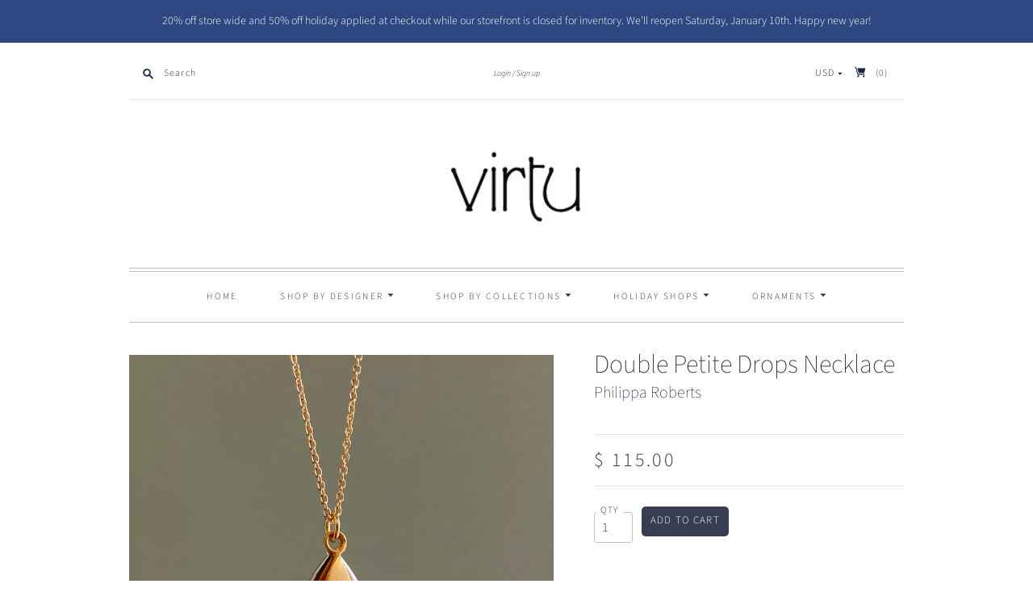

--- FILE ---
content_type: text/html; charset=utf-8
request_url: https://www.virtuforyou.com/products/double-petite-drops-necklace
body_size: 23318
content:
<!doctype html>
<html class="no-js">
<head>
  <meta charset="utf-8">
  <meta http-equiv="X-UA-Compatible" content="IE=edge,chrome=1">

  
    <link rel="canonical" href="https://www.virtuforyou.com/products/double-petite-drops-necklace" />
  

  <title>
    Double Petite Drops Necklace

    

    

    
      &#8211; virtu
    
  </title>

  
    <meta name="description" content="Mixed metals to shimmer and shine along side your daily wardrobe. We love this for everyone, especially a mom to be. 16&quot; cable chain with a 2&quot; extender for flexibility Gold vermeil and sterling silver from the Candy collection Pendant hangs approximately 3/4&quot; inch" />
  

  <meta name="viewport" content="width=device-width, initial-scale=1.0">

  
    <link rel="shortcut icon" href="//www.virtuforyou.com/cdn/shop/files/favicon_16x16.jpg?v=1614300200" type="image/png" />
  

  
  















<meta property="og:site_name" content="virtu">
<meta property="og:url" content="https://www.virtuforyou.com/products/double-petite-drops-necklace">
<meta property="og:title" content="Double Petite Drops Necklace">
<meta property="og:type" content="website">
<meta property="og:description" content="Mixed metals to shimmer and shine along side your daily wardrobe. We love this for everyone, especially a mom to be. 16&quot; cable chain with a 2&quot; extender for flexibility Gold vermeil and sterling silver from the Candy collection Pendant hangs approximately 3/4&quot; inch">




    
    
    

    
    
    <meta
      property="og:image"
      content="https://www.virtuforyou.com/cdn/shop/files/9286DF5D-A58F-49CB-9CAB-B6438CA6C335_1200x1200.jpg?v=1682649116"
    />
    <meta
      property="og:image:secure_url"
      content="https://www.virtuforyou.com/cdn/shop/files/9286DF5D-A58F-49CB-9CAB-B6438CA6C335_1200x1200.jpg?v=1682649116"
    />
    <meta property="og:image:width" content="1200" />
    <meta property="og:image:height" content="1200" />
    
    
    <meta property="og:image:alt" content="Social media image" />
  









  <meta name="twitter:site" content="@virtuforyou">








<meta name="twitter:title" content="Double Petite Drops Necklace">
<meta name="twitter:description" content="Mixed metals to shimmer and shine along side your daily wardrobe. We love this for everyone, especially a mom to be. 16&quot; cable chain with a 2&quot; extender for flexibility Gold vermeil and sterling silver from the Candy collection Pendant hangs approximately 3/4&quot; inch">


    
    
    
      
      
      <meta name="twitter:card" content="summary">
    
    
    <meta
      property="twitter:image"
      content="https://www.virtuforyou.com/cdn/shop/files/9286DF5D-A58F-49CB-9CAB-B6438CA6C335_1200x1200_crop_center.jpg?v=1682649116"
    />
    <meta property="twitter:image:width" content="1200" />
    <meta property="twitter:image:height" content="1200" />
    
    
    <meta property="twitter:image:alt" content="Social media image" />
  


                <link href="//fonts.googleapis.com/css?family=Neuton:300,400,400i,700|News+Cycle:400,700" rel="stylesheet" type="text/css" media="all" />  


  <link href="//www.virtuforyou.com/cdn/shop/t/9/assets/theme.scss.css?v=70053683707121853331763099387" rel="stylesheet" type="text/css" media="all" />

  <script>
    document.documentElement.className=document.documentElement.className.replace(/\bno-js\b/,'js');
    if(window.Shopify&&window.Shopify.designMode)document.documentElement.className+=' in-theme-editor';
  </script>

  
<script>
  var Theme = {};

  Theme.version = "9.6.0";

  Theme.currency = "USD";
  Theme.moneyFormat = "$ {{amount}}";
  Theme.moneyFormatCurrency = "$ {{amount}} USD";

  Theme.enableCurrencyConverter = true;
</script>


  <script>window.performance && window.performance.mark && window.performance.mark('shopify.content_for_header.start');</script><meta id="shopify-digital-wallet" name="shopify-digital-wallet" content="/9248206/digital_wallets/dialog">
<meta name="shopify-checkout-api-token" content="83583230ff0e17d2e11fd64cfb674f6d">
<link rel="alternate" type="application/json+oembed" href="https://www.virtuforyou.com/products/double-petite-drops-necklace.oembed">
<script async="async" src="/checkouts/internal/preloads.js?locale=en-US"></script>
<link rel="preconnect" href="https://shop.app" crossorigin="anonymous">
<script async="async" src="https://shop.app/checkouts/internal/preloads.js?locale=en-US&shop_id=9248206" crossorigin="anonymous"></script>
<script id="apple-pay-shop-capabilities" type="application/json">{"shopId":9248206,"countryCode":"US","currencyCode":"USD","merchantCapabilities":["supports3DS"],"merchantId":"gid:\/\/shopify\/Shop\/9248206","merchantName":"virtu","requiredBillingContactFields":["postalAddress","email","phone"],"requiredShippingContactFields":["postalAddress","email","phone"],"shippingType":"shipping","supportedNetworks":["visa","masterCard","amex","discover","elo","jcb"],"total":{"type":"pending","label":"virtu","amount":"1.00"},"shopifyPaymentsEnabled":true,"supportsSubscriptions":true}</script>
<script id="shopify-features" type="application/json">{"accessToken":"83583230ff0e17d2e11fd64cfb674f6d","betas":["rich-media-storefront-analytics"],"domain":"www.virtuforyou.com","predictiveSearch":true,"shopId":9248206,"locale":"en"}</script>
<script>var Shopify = Shopify || {};
Shopify.shop = "virtuforyou.myshopify.com";
Shopify.locale = "en";
Shopify.currency = {"active":"USD","rate":"1.0"};
Shopify.country = "US";
Shopify.theme = {"name":"Editions","id":80987848785,"schema_name":"Editions","schema_version":"9.6.0","theme_store_id":457,"role":"main"};
Shopify.theme.handle = "null";
Shopify.theme.style = {"id":null,"handle":null};
Shopify.cdnHost = "www.virtuforyou.com/cdn";
Shopify.routes = Shopify.routes || {};
Shopify.routes.root = "/";</script>
<script type="module">!function(o){(o.Shopify=o.Shopify||{}).modules=!0}(window);</script>
<script>!function(o){function n(){var o=[];function n(){o.push(Array.prototype.slice.apply(arguments))}return n.q=o,n}var t=o.Shopify=o.Shopify||{};t.loadFeatures=n(),t.autoloadFeatures=n()}(window);</script>
<script>
  window.ShopifyPay = window.ShopifyPay || {};
  window.ShopifyPay.apiHost = "shop.app\/pay";
  window.ShopifyPay.redirectState = null;
</script>
<script id="shop-js-analytics" type="application/json">{"pageType":"product"}</script>
<script defer="defer" async type="module" src="//www.virtuforyou.com/cdn/shopifycloud/shop-js/modules/v2/client.init-shop-cart-sync_BApSsMSl.en.esm.js"></script>
<script defer="defer" async type="module" src="//www.virtuforyou.com/cdn/shopifycloud/shop-js/modules/v2/chunk.common_CBoos6YZ.esm.js"></script>
<script type="module">
  await import("//www.virtuforyou.com/cdn/shopifycloud/shop-js/modules/v2/client.init-shop-cart-sync_BApSsMSl.en.esm.js");
await import("//www.virtuforyou.com/cdn/shopifycloud/shop-js/modules/v2/chunk.common_CBoos6YZ.esm.js");

  window.Shopify.SignInWithShop?.initShopCartSync?.({"fedCMEnabled":true,"windoidEnabled":true});

</script>
<script>
  window.Shopify = window.Shopify || {};
  if (!window.Shopify.featureAssets) window.Shopify.featureAssets = {};
  window.Shopify.featureAssets['shop-js'] = {"shop-cart-sync":["modules/v2/client.shop-cart-sync_DJczDl9f.en.esm.js","modules/v2/chunk.common_CBoos6YZ.esm.js"],"init-fed-cm":["modules/v2/client.init-fed-cm_BzwGC0Wi.en.esm.js","modules/v2/chunk.common_CBoos6YZ.esm.js"],"init-windoid":["modules/v2/client.init-windoid_BS26ThXS.en.esm.js","modules/v2/chunk.common_CBoos6YZ.esm.js"],"shop-cash-offers":["modules/v2/client.shop-cash-offers_DthCPNIO.en.esm.js","modules/v2/chunk.common_CBoos6YZ.esm.js","modules/v2/chunk.modal_Bu1hFZFC.esm.js"],"shop-button":["modules/v2/client.shop-button_D_JX508o.en.esm.js","modules/v2/chunk.common_CBoos6YZ.esm.js"],"init-shop-email-lookup-coordinator":["modules/v2/client.init-shop-email-lookup-coordinator_DFwWcvrS.en.esm.js","modules/v2/chunk.common_CBoos6YZ.esm.js"],"shop-toast-manager":["modules/v2/client.shop-toast-manager_tEhgP2F9.en.esm.js","modules/v2/chunk.common_CBoos6YZ.esm.js"],"shop-login-button":["modules/v2/client.shop-login-button_DwLgFT0K.en.esm.js","modules/v2/chunk.common_CBoos6YZ.esm.js","modules/v2/chunk.modal_Bu1hFZFC.esm.js"],"avatar":["modules/v2/client.avatar_BTnouDA3.en.esm.js"],"init-shop-cart-sync":["modules/v2/client.init-shop-cart-sync_BApSsMSl.en.esm.js","modules/v2/chunk.common_CBoos6YZ.esm.js"],"pay-button":["modules/v2/client.pay-button_BuNmcIr_.en.esm.js","modules/v2/chunk.common_CBoos6YZ.esm.js"],"init-shop-for-new-customer-accounts":["modules/v2/client.init-shop-for-new-customer-accounts_DrjXSI53.en.esm.js","modules/v2/client.shop-login-button_DwLgFT0K.en.esm.js","modules/v2/chunk.common_CBoos6YZ.esm.js","modules/v2/chunk.modal_Bu1hFZFC.esm.js"],"init-customer-accounts-sign-up":["modules/v2/client.init-customer-accounts-sign-up_TlVCiykN.en.esm.js","modules/v2/client.shop-login-button_DwLgFT0K.en.esm.js","modules/v2/chunk.common_CBoos6YZ.esm.js","modules/v2/chunk.modal_Bu1hFZFC.esm.js"],"shop-follow-button":["modules/v2/client.shop-follow-button_C5D3XtBb.en.esm.js","modules/v2/chunk.common_CBoos6YZ.esm.js","modules/v2/chunk.modal_Bu1hFZFC.esm.js"],"checkout-modal":["modules/v2/client.checkout-modal_8TC_1FUY.en.esm.js","modules/v2/chunk.common_CBoos6YZ.esm.js","modules/v2/chunk.modal_Bu1hFZFC.esm.js"],"init-customer-accounts":["modules/v2/client.init-customer-accounts_C0Oh2ljF.en.esm.js","modules/v2/client.shop-login-button_DwLgFT0K.en.esm.js","modules/v2/chunk.common_CBoos6YZ.esm.js","modules/v2/chunk.modal_Bu1hFZFC.esm.js"],"lead-capture":["modules/v2/client.lead-capture_Cq0gfm7I.en.esm.js","modules/v2/chunk.common_CBoos6YZ.esm.js","modules/v2/chunk.modal_Bu1hFZFC.esm.js"],"shop-login":["modules/v2/client.shop-login_BmtnoEUo.en.esm.js","modules/v2/chunk.common_CBoos6YZ.esm.js","modules/v2/chunk.modal_Bu1hFZFC.esm.js"],"payment-terms":["modules/v2/client.payment-terms_BHOWV7U_.en.esm.js","modules/v2/chunk.common_CBoos6YZ.esm.js","modules/v2/chunk.modal_Bu1hFZFC.esm.js"]};
</script>
<script>(function() {
  var isLoaded = false;
  function asyncLoad() {
    if (isLoaded) return;
    isLoaded = true;
    var urls = ["https:\/\/platform-api.sharethis.com\/js\/sharethis.js?shop=virtuforyou.myshopify.com#property=5fa892968fbbd6001256e3d5\u0026product=inline-share-buttons\u0026ver=1604883211"];
    for (var i = 0; i < urls.length; i++) {
      var s = document.createElement('script');
      s.type = 'text/javascript';
      s.async = true;
      s.src = urls[i];
      var x = document.getElementsByTagName('script')[0];
      x.parentNode.insertBefore(s, x);
    }
  };
  if(window.attachEvent) {
    window.attachEvent('onload', asyncLoad);
  } else {
    window.addEventListener('load', asyncLoad, false);
  }
})();</script>
<script id="__st">var __st={"a":9248206,"offset":-21600,"reqid":"bc7a68f0-0a72-4cfa-80ac-2699dab49631-1768860212","pageurl":"www.virtuforyou.com\/products\/double-petite-drops-necklace","u":"27659451284d","p":"product","rtyp":"product","rid":8109497090359};</script>
<script>window.ShopifyPaypalV4VisibilityTracking = true;</script>
<script id="captcha-bootstrap">!function(){'use strict';const t='contact',e='account',n='new_comment',o=[[t,t],['blogs',n],['comments',n],[t,'customer']],c=[[e,'customer_login'],[e,'guest_login'],[e,'recover_customer_password'],[e,'create_customer']],r=t=>t.map((([t,e])=>`form[action*='/${t}']:not([data-nocaptcha='true']) input[name='form_type'][value='${e}']`)).join(','),a=t=>()=>t?[...document.querySelectorAll(t)].map((t=>t.form)):[];function s(){const t=[...o],e=r(t);return a(e)}const i='password',u='form_key',d=['recaptcha-v3-token','g-recaptcha-response','h-captcha-response',i],f=()=>{try{return window.sessionStorage}catch{return}},m='__shopify_v',_=t=>t.elements[u];function p(t,e,n=!1){try{const o=window.sessionStorage,c=JSON.parse(o.getItem(e)),{data:r}=function(t){const{data:e,action:n}=t;return t[m]||n?{data:e,action:n}:{data:t,action:n}}(c);for(const[e,n]of Object.entries(r))t.elements[e]&&(t.elements[e].value=n);n&&o.removeItem(e)}catch(o){console.error('form repopulation failed',{error:o})}}const l='form_type',E='cptcha';function T(t){t.dataset[E]=!0}const w=window,h=w.document,L='Shopify',v='ce_forms',y='captcha';let A=!1;((t,e)=>{const n=(g='f06e6c50-85a8-45c8-87d0-21a2b65856fe',I='https://cdn.shopify.com/shopifycloud/storefront-forms-hcaptcha/ce_storefront_forms_captcha_hcaptcha.v1.5.2.iife.js',D={infoText:'Protected by hCaptcha',privacyText:'Privacy',termsText:'Terms'},(t,e,n)=>{const o=w[L][v],c=o.bindForm;if(c)return c(t,g,e,D).then(n);var r;o.q.push([[t,g,e,D],n]),r=I,A||(h.body.append(Object.assign(h.createElement('script'),{id:'captcha-provider',async:!0,src:r})),A=!0)});var g,I,D;w[L]=w[L]||{},w[L][v]=w[L][v]||{},w[L][v].q=[],w[L][y]=w[L][y]||{},w[L][y].protect=function(t,e){n(t,void 0,e),T(t)},Object.freeze(w[L][y]),function(t,e,n,w,h,L){const[v,y,A,g]=function(t,e,n){const i=e?o:[],u=t?c:[],d=[...i,...u],f=r(d),m=r(i),_=r(d.filter((([t,e])=>n.includes(e))));return[a(f),a(m),a(_),s()]}(w,h,L),I=t=>{const e=t.target;return e instanceof HTMLFormElement?e:e&&e.form},D=t=>v().includes(t);t.addEventListener('submit',(t=>{const e=I(t);if(!e)return;const n=D(e)&&!e.dataset.hcaptchaBound&&!e.dataset.recaptchaBound,o=_(e),c=g().includes(e)&&(!o||!o.value);(n||c)&&t.preventDefault(),c&&!n&&(function(t){try{if(!f())return;!function(t){const e=f();if(!e)return;const n=_(t);if(!n)return;const o=n.value;o&&e.removeItem(o)}(t);const e=Array.from(Array(32),(()=>Math.random().toString(36)[2])).join('');!function(t,e){_(t)||t.append(Object.assign(document.createElement('input'),{type:'hidden',name:u})),t.elements[u].value=e}(t,e),function(t,e){const n=f();if(!n)return;const o=[...t.querySelectorAll(`input[type='${i}']`)].map((({name:t})=>t)),c=[...d,...o],r={};for(const[a,s]of new FormData(t).entries())c.includes(a)||(r[a]=s);n.setItem(e,JSON.stringify({[m]:1,action:t.action,data:r}))}(t,e)}catch(e){console.error('failed to persist form',e)}}(e),e.submit())}));const S=(t,e)=>{t&&!t.dataset[E]&&(n(t,e.some((e=>e===t))),T(t))};for(const o of['focusin','change'])t.addEventListener(o,(t=>{const e=I(t);D(e)&&S(e,y())}));const B=e.get('form_key'),M=e.get(l),P=B&&M;t.addEventListener('DOMContentLoaded',(()=>{const t=y();if(P)for(const e of t)e.elements[l].value===M&&p(e,B);[...new Set([...A(),...v().filter((t=>'true'===t.dataset.shopifyCaptcha))])].forEach((e=>S(e,t)))}))}(h,new URLSearchParams(w.location.search),n,t,e,['guest_login'])})(!0,!0)}();</script>
<script integrity="sha256-4kQ18oKyAcykRKYeNunJcIwy7WH5gtpwJnB7kiuLZ1E=" data-source-attribution="shopify.loadfeatures" defer="defer" src="//www.virtuforyou.com/cdn/shopifycloud/storefront/assets/storefront/load_feature-a0a9edcb.js" crossorigin="anonymous"></script>
<script crossorigin="anonymous" defer="defer" src="//www.virtuforyou.com/cdn/shopifycloud/storefront/assets/shopify_pay/storefront-65b4c6d7.js?v=20250812"></script>
<script data-source-attribution="shopify.dynamic_checkout.dynamic.init">var Shopify=Shopify||{};Shopify.PaymentButton=Shopify.PaymentButton||{isStorefrontPortableWallets:!0,init:function(){window.Shopify.PaymentButton.init=function(){};var t=document.createElement("script");t.src="https://www.virtuforyou.com/cdn/shopifycloud/portable-wallets/latest/portable-wallets.en.js",t.type="module",document.head.appendChild(t)}};
</script>
<script data-source-attribution="shopify.dynamic_checkout.buyer_consent">
  function portableWalletsHideBuyerConsent(e){var t=document.getElementById("shopify-buyer-consent"),n=document.getElementById("shopify-subscription-policy-button");t&&n&&(t.classList.add("hidden"),t.setAttribute("aria-hidden","true"),n.removeEventListener("click",e))}function portableWalletsShowBuyerConsent(e){var t=document.getElementById("shopify-buyer-consent"),n=document.getElementById("shopify-subscription-policy-button");t&&n&&(t.classList.remove("hidden"),t.removeAttribute("aria-hidden"),n.addEventListener("click",e))}window.Shopify?.PaymentButton&&(window.Shopify.PaymentButton.hideBuyerConsent=portableWalletsHideBuyerConsent,window.Shopify.PaymentButton.showBuyerConsent=portableWalletsShowBuyerConsent);
</script>
<script data-source-attribution="shopify.dynamic_checkout.cart.bootstrap">document.addEventListener("DOMContentLoaded",(function(){function t(){return document.querySelector("shopify-accelerated-checkout-cart, shopify-accelerated-checkout")}if(t())Shopify.PaymentButton.init();else{new MutationObserver((function(e,n){t()&&(Shopify.PaymentButton.init(),n.disconnect())})).observe(document.body,{childList:!0,subtree:!0})}}));
</script>
<link id="shopify-accelerated-checkout-styles" rel="stylesheet" media="screen" href="https://www.virtuforyou.com/cdn/shopifycloud/portable-wallets/latest/accelerated-checkout-backwards-compat.css" crossorigin="anonymous">
<style id="shopify-accelerated-checkout-cart">
        #shopify-buyer-consent {
  margin-top: 1em;
  display: inline-block;
  width: 100%;
}

#shopify-buyer-consent.hidden {
  display: none;
}

#shopify-subscription-policy-button {
  background: none;
  border: none;
  padding: 0;
  text-decoration: underline;
  font-size: inherit;
  cursor: pointer;
}

#shopify-subscription-policy-button::before {
  box-shadow: none;
}

      </style>

<script>window.performance && window.performance.mark && window.performance.mark('shopify.content_for_header.end');</script>
<link href="https://monorail-edge.shopifysvc.com" rel="dns-prefetch">
<script>(function(){if ("sendBeacon" in navigator && "performance" in window) {try {var session_token_from_headers = performance.getEntriesByType('navigation')[0].serverTiming.find(x => x.name == '_s').description;} catch {var session_token_from_headers = undefined;}var session_cookie_matches = document.cookie.match(/_shopify_s=([^;]*)/);var session_token_from_cookie = session_cookie_matches && session_cookie_matches.length === 2 ? session_cookie_matches[1] : "";var session_token = session_token_from_headers || session_token_from_cookie || "";function handle_abandonment_event(e) {var entries = performance.getEntries().filter(function(entry) {return /monorail-edge.shopifysvc.com/.test(entry.name);});if (!window.abandonment_tracked && entries.length === 0) {window.abandonment_tracked = true;var currentMs = Date.now();var navigation_start = performance.timing.navigationStart;var payload = {shop_id: 9248206,url: window.location.href,navigation_start,duration: currentMs - navigation_start,session_token,page_type: "product"};window.navigator.sendBeacon("https://monorail-edge.shopifysvc.com/v1/produce", JSON.stringify({schema_id: "online_store_buyer_site_abandonment/1.1",payload: payload,metadata: {event_created_at_ms: currentMs,event_sent_at_ms: currentMs}}));}}window.addEventListener('pagehide', handle_abandonment_event);}}());</script>
<script id="web-pixels-manager-setup">(function e(e,d,r,n,o){if(void 0===o&&(o={}),!Boolean(null===(a=null===(i=window.Shopify)||void 0===i?void 0:i.analytics)||void 0===a?void 0:a.replayQueue)){var i,a;window.Shopify=window.Shopify||{};var t=window.Shopify;t.analytics=t.analytics||{};var s=t.analytics;s.replayQueue=[],s.publish=function(e,d,r){return s.replayQueue.push([e,d,r]),!0};try{self.performance.mark("wpm:start")}catch(e){}var l=function(){var e={modern:/Edge?\/(1{2}[4-9]|1[2-9]\d|[2-9]\d{2}|\d{4,})\.\d+(\.\d+|)|Firefox\/(1{2}[4-9]|1[2-9]\d|[2-9]\d{2}|\d{4,})\.\d+(\.\d+|)|Chrom(ium|e)\/(9{2}|\d{3,})\.\d+(\.\d+|)|(Maci|X1{2}).+ Version\/(15\.\d+|(1[6-9]|[2-9]\d|\d{3,})\.\d+)([,.]\d+|)( \(\w+\)|)( Mobile\/\w+|) Safari\/|Chrome.+OPR\/(9{2}|\d{3,})\.\d+\.\d+|(CPU[ +]OS|iPhone[ +]OS|CPU[ +]iPhone|CPU IPhone OS|CPU iPad OS)[ +]+(15[._]\d+|(1[6-9]|[2-9]\d|\d{3,})[._]\d+)([._]\d+|)|Android:?[ /-](13[3-9]|1[4-9]\d|[2-9]\d{2}|\d{4,})(\.\d+|)(\.\d+|)|Android.+Firefox\/(13[5-9]|1[4-9]\d|[2-9]\d{2}|\d{4,})\.\d+(\.\d+|)|Android.+Chrom(ium|e)\/(13[3-9]|1[4-9]\d|[2-9]\d{2}|\d{4,})\.\d+(\.\d+|)|SamsungBrowser\/([2-9]\d|\d{3,})\.\d+/,legacy:/Edge?\/(1[6-9]|[2-9]\d|\d{3,})\.\d+(\.\d+|)|Firefox\/(5[4-9]|[6-9]\d|\d{3,})\.\d+(\.\d+|)|Chrom(ium|e)\/(5[1-9]|[6-9]\d|\d{3,})\.\d+(\.\d+|)([\d.]+$|.*Safari\/(?![\d.]+ Edge\/[\d.]+$))|(Maci|X1{2}).+ Version\/(10\.\d+|(1[1-9]|[2-9]\d|\d{3,})\.\d+)([,.]\d+|)( \(\w+\)|)( Mobile\/\w+|) Safari\/|Chrome.+OPR\/(3[89]|[4-9]\d|\d{3,})\.\d+\.\d+|(CPU[ +]OS|iPhone[ +]OS|CPU[ +]iPhone|CPU IPhone OS|CPU iPad OS)[ +]+(10[._]\d+|(1[1-9]|[2-9]\d|\d{3,})[._]\d+)([._]\d+|)|Android:?[ /-](13[3-9]|1[4-9]\d|[2-9]\d{2}|\d{4,})(\.\d+|)(\.\d+|)|Mobile Safari.+OPR\/([89]\d|\d{3,})\.\d+\.\d+|Android.+Firefox\/(13[5-9]|1[4-9]\d|[2-9]\d{2}|\d{4,})\.\d+(\.\d+|)|Android.+Chrom(ium|e)\/(13[3-9]|1[4-9]\d|[2-9]\d{2}|\d{4,})\.\d+(\.\d+|)|Android.+(UC? ?Browser|UCWEB|U3)[ /]?(15\.([5-9]|\d{2,})|(1[6-9]|[2-9]\d|\d{3,})\.\d+)\.\d+|SamsungBrowser\/(5\.\d+|([6-9]|\d{2,})\.\d+)|Android.+MQ{2}Browser\/(14(\.(9|\d{2,})|)|(1[5-9]|[2-9]\d|\d{3,})(\.\d+|))(\.\d+|)|K[Aa][Ii]OS\/(3\.\d+|([4-9]|\d{2,})\.\d+)(\.\d+|)/},d=e.modern,r=e.legacy,n=navigator.userAgent;return n.match(d)?"modern":n.match(r)?"legacy":"unknown"}(),u="modern"===l?"modern":"legacy",c=(null!=n?n:{modern:"",legacy:""})[u],f=function(e){return[e.baseUrl,"/wpm","/b",e.hashVersion,"modern"===e.buildTarget?"m":"l",".js"].join("")}({baseUrl:d,hashVersion:r,buildTarget:u}),m=function(e){var d=e.version,r=e.bundleTarget,n=e.surface,o=e.pageUrl,i=e.monorailEndpoint;return{emit:function(e){var a=e.status,t=e.errorMsg,s=(new Date).getTime(),l=JSON.stringify({metadata:{event_sent_at_ms:s},events:[{schema_id:"web_pixels_manager_load/3.1",payload:{version:d,bundle_target:r,page_url:o,status:a,surface:n,error_msg:t},metadata:{event_created_at_ms:s}}]});if(!i)return console&&console.warn&&console.warn("[Web Pixels Manager] No Monorail endpoint provided, skipping logging."),!1;try{return self.navigator.sendBeacon.bind(self.navigator)(i,l)}catch(e){}var u=new XMLHttpRequest;try{return u.open("POST",i,!0),u.setRequestHeader("Content-Type","text/plain"),u.send(l),!0}catch(e){return console&&console.warn&&console.warn("[Web Pixels Manager] Got an unhandled error while logging to Monorail."),!1}}}}({version:r,bundleTarget:l,surface:e.surface,pageUrl:self.location.href,monorailEndpoint:e.monorailEndpoint});try{o.browserTarget=l,function(e){var d=e.src,r=e.async,n=void 0===r||r,o=e.onload,i=e.onerror,a=e.sri,t=e.scriptDataAttributes,s=void 0===t?{}:t,l=document.createElement("script"),u=document.querySelector("head"),c=document.querySelector("body");if(l.async=n,l.src=d,a&&(l.integrity=a,l.crossOrigin="anonymous"),s)for(var f in s)if(Object.prototype.hasOwnProperty.call(s,f))try{l.dataset[f]=s[f]}catch(e){}if(o&&l.addEventListener("load",o),i&&l.addEventListener("error",i),u)u.appendChild(l);else{if(!c)throw new Error("Did not find a head or body element to append the script");c.appendChild(l)}}({src:f,async:!0,onload:function(){if(!function(){var e,d;return Boolean(null===(d=null===(e=window.Shopify)||void 0===e?void 0:e.analytics)||void 0===d?void 0:d.initialized)}()){var d=window.webPixelsManager.init(e)||void 0;if(d){var r=window.Shopify.analytics;r.replayQueue.forEach((function(e){var r=e[0],n=e[1],o=e[2];d.publishCustomEvent(r,n,o)})),r.replayQueue=[],r.publish=d.publishCustomEvent,r.visitor=d.visitor,r.initialized=!0}}},onerror:function(){return m.emit({status:"failed",errorMsg:"".concat(f," has failed to load")})},sri:function(e){var d=/^sha384-[A-Za-z0-9+/=]+$/;return"string"==typeof e&&d.test(e)}(c)?c:"",scriptDataAttributes:o}),m.emit({status:"loading"})}catch(e){m.emit({status:"failed",errorMsg:(null==e?void 0:e.message)||"Unknown error"})}}})({shopId: 9248206,storefrontBaseUrl: "https://www.virtuforyou.com",extensionsBaseUrl: "https://extensions.shopifycdn.com/cdn/shopifycloud/web-pixels-manager",monorailEndpoint: "https://monorail-edge.shopifysvc.com/unstable/produce_batch",surface: "storefront-renderer",enabledBetaFlags: ["2dca8a86"],webPixelsConfigList: [{"id":"292880695","configuration":"{\"pixel_id\":\"343153469885461\",\"pixel_type\":\"facebook_pixel\",\"metaapp_system_user_token\":\"-\"}","eventPayloadVersion":"v1","runtimeContext":"OPEN","scriptVersion":"ca16bc87fe92b6042fbaa3acc2fbdaa6","type":"APP","apiClientId":2329312,"privacyPurposes":["ANALYTICS","MARKETING","SALE_OF_DATA"],"dataSharingAdjustments":{"protectedCustomerApprovalScopes":["read_customer_address","read_customer_email","read_customer_name","read_customer_personal_data","read_customer_phone"]}},{"id":"shopify-app-pixel","configuration":"{}","eventPayloadVersion":"v1","runtimeContext":"STRICT","scriptVersion":"0450","apiClientId":"shopify-pixel","type":"APP","privacyPurposes":["ANALYTICS","MARKETING"]},{"id":"shopify-custom-pixel","eventPayloadVersion":"v1","runtimeContext":"LAX","scriptVersion":"0450","apiClientId":"shopify-pixel","type":"CUSTOM","privacyPurposes":["ANALYTICS","MARKETING"]}],isMerchantRequest: false,initData: {"shop":{"name":"virtu","paymentSettings":{"currencyCode":"USD"},"myshopifyDomain":"virtuforyou.myshopify.com","countryCode":"US","storefrontUrl":"https:\/\/www.virtuforyou.com"},"customer":null,"cart":null,"checkout":null,"productVariants":[{"price":{"amount":115.0,"currencyCode":"USD"},"product":{"title":"Double Petite Drops Necklace","vendor":"Philippa Roberts","id":"8109497090359","untranslatedTitle":"Double Petite Drops Necklace","url":"\/products\/double-petite-drops-necklace","type":"Necklace"},"id":"45235941736759","image":{"src":"\/\/www.virtuforyou.com\/cdn\/shop\/files\/9286DF5D-A58F-49CB-9CAB-B6438CA6C335.jpg?v=1682649116"},"sku":"169-05n","title":"Default Title","untranslatedTitle":"Default Title"}],"purchasingCompany":null},},"https://www.virtuforyou.com/cdn","fcfee988w5aeb613cpc8e4bc33m6693e112",{"modern":"","legacy":""},{"shopId":"9248206","storefrontBaseUrl":"https:\/\/www.virtuforyou.com","extensionBaseUrl":"https:\/\/extensions.shopifycdn.com\/cdn\/shopifycloud\/web-pixels-manager","surface":"storefront-renderer","enabledBetaFlags":"[\"2dca8a86\"]","isMerchantRequest":"false","hashVersion":"fcfee988w5aeb613cpc8e4bc33m6693e112","publish":"custom","events":"[[\"page_viewed\",{}],[\"product_viewed\",{\"productVariant\":{\"price\":{\"amount\":115.0,\"currencyCode\":\"USD\"},\"product\":{\"title\":\"Double Petite Drops Necklace\",\"vendor\":\"Philippa Roberts\",\"id\":\"8109497090359\",\"untranslatedTitle\":\"Double Petite Drops Necklace\",\"url\":\"\/products\/double-petite-drops-necklace\",\"type\":\"Necklace\"},\"id\":\"45235941736759\",\"image\":{\"src\":\"\/\/www.virtuforyou.com\/cdn\/shop\/files\/9286DF5D-A58F-49CB-9CAB-B6438CA6C335.jpg?v=1682649116\"},\"sku\":\"169-05n\",\"title\":\"Default Title\",\"untranslatedTitle\":\"Default Title\"}}]]"});</script><script>
  window.ShopifyAnalytics = window.ShopifyAnalytics || {};
  window.ShopifyAnalytics.meta = window.ShopifyAnalytics.meta || {};
  window.ShopifyAnalytics.meta.currency = 'USD';
  var meta = {"product":{"id":8109497090359,"gid":"gid:\/\/shopify\/Product\/8109497090359","vendor":"Philippa Roberts","type":"Necklace","handle":"double-petite-drops-necklace","variants":[{"id":45235941736759,"price":11500,"name":"Double Petite Drops Necklace","public_title":null,"sku":"169-05n"}],"remote":false},"page":{"pageType":"product","resourceType":"product","resourceId":8109497090359,"requestId":"bc7a68f0-0a72-4cfa-80ac-2699dab49631-1768860212"}};
  for (var attr in meta) {
    window.ShopifyAnalytics.meta[attr] = meta[attr];
  }
</script>
<script class="analytics">
  (function () {
    var customDocumentWrite = function(content) {
      var jquery = null;

      if (window.jQuery) {
        jquery = window.jQuery;
      } else if (window.Checkout && window.Checkout.$) {
        jquery = window.Checkout.$;
      }

      if (jquery) {
        jquery('body').append(content);
      }
    };

    var hasLoggedConversion = function(token) {
      if (token) {
        return document.cookie.indexOf('loggedConversion=' + token) !== -1;
      }
      return false;
    }

    var setCookieIfConversion = function(token) {
      if (token) {
        var twoMonthsFromNow = new Date(Date.now());
        twoMonthsFromNow.setMonth(twoMonthsFromNow.getMonth() + 2);

        document.cookie = 'loggedConversion=' + token + '; expires=' + twoMonthsFromNow;
      }
    }

    var trekkie = window.ShopifyAnalytics.lib = window.trekkie = window.trekkie || [];
    if (trekkie.integrations) {
      return;
    }
    trekkie.methods = [
      'identify',
      'page',
      'ready',
      'track',
      'trackForm',
      'trackLink'
    ];
    trekkie.factory = function(method) {
      return function() {
        var args = Array.prototype.slice.call(arguments);
        args.unshift(method);
        trekkie.push(args);
        return trekkie;
      };
    };
    for (var i = 0; i < trekkie.methods.length; i++) {
      var key = trekkie.methods[i];
      trekkie[key] = trekkie.factory(key);
    }
    trekkie.load = function(config) {
      trekkie.config = config || {};
      trekkie.config.initialDocumentCookie = document.cookie;
      var first = document.getElementsByTagName('script')[0];
      var script = document.createElement('script');
      script.type = 'text/javascript';
      script.onerror = function(e) {
        var scriptFallback = document.createElement('script');
        scriptFallback.type = 'text/javascript';
        scriptFallback.onerror = function(error) {
                var Monorail = {
      produce: function produce(monorailDomain, schemaId, payload) {
        var currentMs = new Date().getTime();
        var event = {
          schema_id: schemaId,
          payload: payload,
          metadata: {
            event_created_at_ms: currentMs,
            event_sent_at_ms: currentMs
          }
        };
        return Monorail.sendRequest("https://" + monorailDomain + "/v1/produce", JSON.stringify(event));
      },
      sendRequest: function sendRequest(endpointUrl, payload) {
        // Try the sendBeacon API
        if (window && window.navigator && typeof window.navigator.sendBeacon === 'function' && typeof window.Blob === 'function' && !Monorail.isIos12()) {
          var blobData = new window.Blob([payload], {
            type: 'text/plain'
          });

          if (window.navigator.sendBeacon(endpointUrl, blobData)) {
            return true;
          } // sendBeacon was not successful

        } // XHR beacon

        var xhr = new XMLHttpRequest();

        try {
          xhr.open('POST', endpointUrl);
          xhr.setRequestHeader('Content-Type', 'text/plain');
          xhr.send(payload);
        } catch (e) {
          console.log(e);
        }

        return false;
      },
      isIos12: function isIos12() {
        return window.navigator.userAgent.lastIndexOf('iPhone; CPU iPhone OS 12_') !== -1 || window.navigator.userAgent.lastIndexOf('iPad; CPU OS 12_') !== -1;
      }
    };
    Monorail.produce('monorail-edge.shopifysvc.com',
      'trekkie_storefront_load_errors/1.1',
      {shop_id: 9248206,
      theme_id: 80987848785,
      app_name: "storefront",
      context_url: window.location.href,
      source_url: "//www.virtuforyou.com/cdn/s/trekkie.storefront.cd680fe47e6c39ca5d5df5f0a32d569bc48c0f27.min.js"});

        };
        scriptFallback.async = true;
        scriptFallback.src = '//www.virtuforyou.com/cdn/s/trekkie.storefront.cd680fe47e6c39ca5d5df5f0a32d569bc48c0f27.min.js';
        first.parentNode.insertBefore(scriptFallback, first);
      };
      script.async = true;
      script.src = '//www.virtuforyou.com/cdn/s/trekkie.storefront.cd680fe47e6c39ca5d5df5f0a32d569bc48c0f27.min.js';
      first.parentNode.insertBefore(script, first);
    };
    trekkie.load(
      {"Trekkie":{"appName":"storefront","development":false,"defaultAttributes":{"shopId":9248206,"isMerchantRequest":null,"themeId":80987848785,"themeCityHash":"16639557739654539360","contentLanguage":"en","currency":"USD","eventMetadataId":"49ce3a07-1586-40d0-b590-440a30e58690"},"isServerSideCookieWritingEnabled":true,"monorailRegion":"shop_domain","enabledBetaFlags":["65f19447"]},"Session Attribution":{},"S2S":{"facebookCapiEnabled":false,"source":"trekkie-storefront-renderer","apiClientId":580111}}
    );

    var loaded = false;
    trekkie.ready(function() {
      if (loaded) return;
      loaded = true;

      window.ShopifyAnalytics.lib = window.trekkie;

      var originalDocumentWrite = document.write;
      document.write = customDocumentWrite;
      try { window.ShopifyAnalytics.merchantGoogleAnalytics.call(this); } catch(error) {};
      document.write = originalDocumentWrite;

      window.ShopifyAnalytics.lib.page(null,{"pageType":"product","resourceType":"product","resourceId":8109497090359,"requestId":"bc7a68f0-0a72-4cfa-80ac-2699dab49631-1768860212","shopifyEmitted":true});

      var match = window.location.pathname.match(/checkouts\/(.+)\/(thank_you|post_purchase)/)
      var token = match? match[1]: undefined;
      if (!hasLoggedConversion(token)) {
        setCookieIfConversion(token);
        window.ShopifyAnalytics.lib.track("Viewed Product",{"currency":"USD","variantId":45235941736759,"productId":8109497090359,"productGid":"gid:\/\/shopify\/Product\/8109497090359","name":"Double Petite Drops Necklace","price":"115.00","sku":"169-05n","brand":"Philippa Roberts","variant":null,"category":"Necklace","nonInteraction":true,"remote":false},undefined,undefined,{"shopifyEmitted":true});
      window.ShopifyAnalytics.lib.track("monorail:\/\/trekkie_storefront_viewed_product\/1.1",{"currency":"USD","variantId":45235941736759,"productId":8109497090359,"productGid":"gid:\/\/shopify\/Product\/8109497090359","name":"Double Petite Drops Necklace","price":"115.00","sku":"169-05n","brand":"Philippa Roberts","variant":null,"category":"Necklace","nonInteraction":true,"remote":false,"referer":"https:\/\/www.virtuforyou.com\/products\/double-petite-drops-necklace"});
      }
    });


        var eventsListenerScript = document.createElement('script');
        eventsListenerScript.async = true;
        eventsListenerScript.src = "//www.virtuforyou.com/cdn/shopifycloud/storefront/assets/shop_events_listener-3da45d37.js";
        document.getElementsByTagName('head')[0].appendChild(eventsListenerScript);

})();</script>
<script
  defer
  src="https://www.virtuforyou.com/cdn/shopifycloud/perf-kit/shopify-perf-kit-3.0.4.min.js"
  data-application="storefront-renderer"
  data-shop-id="9248206"
  data-render-region="gcp-us-central1"
  data-page-type="product"
  data-theme-instance-id="80987848785"
  data-theme-name="Editions"
  data-theme-version="9.6.0"
  data-monorail-region="shop_domain"
  data-resource-timing-sampling-rate="10"
  data-shs="true"
  data-shs-beacon="true"
  data-shs-export-with-fetch="true"
  data-shs-logs-sample-rate="1"
  data-shs-beacon-endpoint="https://www.virtuforyou.com/api/collect"
></script>
</head>

<body class="
  template-product
  
">

  <div class="svg-sprite" style="width:0; height:0; visibility:hidden; position: absolute;">
  <svg xmlns="http://www.w3.org/2000/svg">
    <symbol viewBox="0 0 7 4" id="icon-arrow-down" xmlns="http://www.w3.org/2000/svg"><path d="M0 0h6.857L3.429 4" fill-rule="evenodd"/></symbol>
    <symbol viewBox="0 0 13 22" id="icon-arrow-left" xmlns="http://www.w3.org/2000/svg"><path d="M12.121 20l-1.414 1.414L0 10.707 10.707 0l1.414 1.414-9.293 9.293" fill-rule="evenodd"/></symbol>
    <symbol viewBox="0 0 13 22" id="icon-arrow-right" xmlns="http://www.w3.org/2000/svg"><path d="M0 20l1.414 1.414 10.707-10.707L1.414 0 0 1.414l9.293 9.293" fill-rule="evenodd"/></symbol>
    <symbol viewBox="0 0 18 16" id="icon-cart" xmlns="http://www.w3.org/2000/svg"><path d="M15.742 12.065H5.292a1.04 1.04 0 01-1.003-.762L1.631 1.337H0V0h1.875c.468 0 .878.312 1.003.762l2.658 9.966h10.213v1.337h-.007zm-10.073.816a1.493 1.493 0 00-1.056 2.55 1.496 1.496 0 002.55-1.056c0-.825-.668-1.493-1.494-1.494zm10.2 1.618a1.495 1.495 0 11-2.988.013 1.495 1.495 0 012.988-.013zM6.292 9.088a.339.339 0 00.318.236h8.357a.318.318 0 00.319-.262l1.813-7.017a.32.32 0 00-.319-.376H4.735a.32.32 0 00-.319.402l1.876 7.017z" fill-rule="evenodd"/></symbol>
    <symbol viewBox="0 0 62 46" id="icon-cart-bold" xmlns="http://www.w3.org/2000/svg"><path d="M27.698 45.363c2.043 0 3.7-1.648 3.7-3.682 0-2.032-1.657-3.68-3.7-3.68A3.688 3.688 0 0024 41.68a3.69 3.69 0 003.698 3.683zm16 0c2.043 0 3.7-1.648 3.7-3.682 0-2.032-1.657-3.68-3.7-3.68A3.688 3.688 0 0040 41.68a3.69 3.69 0 003.698 3.683zM18.606 33.847c.19.513.776.928 1.322.928h31.994c.547 0 1.138-.41 1.322-.93l.25-.7 8.037-22.59c.182-.508-.117-.92-.654-.918l-3.26.008c-.542 0-1.133.425-1.31.924l-6.712 18.848a.739.739 0 01-.656.46l-26.058.007a.75.75 0 01-.66-.46L12.15 2.096l-.253-.69C11.71.9 11.127.49 10.58.49H.98a.98.98 0 00-.98.99v2.917c0 .547.436.99.98.99h7.14l10.486 28.46z"/></symbol>
    <symbol viewBox="0 0 18 18" id="icon-cart-plus-bold" xmlns="http://www.w3.org/2000/svg"><path d="M10.825 10.776v5.87c0 .55-.444.987-.993.987h-1.95a.984.984 0 01-.993-.986v-5.87H.977a.985.985 0 01-.978-.99v-1.94c0-.54.438-.99.978-.99h5.91V.987c0-.55.446-.987.994-.987h1.95c.557 0 .993.44.993.986v5.87h5.912c.54 0 .978.444.978.99v1.94c0 .54-.438.99-.978.99h-5.912z"/></symbol>
    <symbol viewBox="0 0 17 17" id="icon-cart-plus-thin" xmlns="http://www.w3.org/2000/svg"><path d="M7 9.52v5.46a1.26 1.26 0 001.26 1.26c.69 0 1.26-.567 1.26-1.26V9.52h5.46c.695 0 1.26-.567 1.26-1.26 0-.7-.565-1.26-1.26-1.26H9.52V1.26a1.26 1.26 0 10-2.52 0V7H1.262a1.255 1.255 0 00-.889 2.15c.23.23.537.37.89.37H7z"/></symbol>
    <symbol viewBox="0 0 62 43" id="icon-cart-thin" xmlns="http://www.w3.org/2000/svg"><path d="M29 43a3 3 0 100-6 3 3 0 000 6zm17 0a3 3 0 100-6 3 3 0 000 6zM11.005 3.25a.6.6 0 01.163.11L21.485 31.5c.37 1.005 1.445 1.75 2.513 1.75h27.004c1.082 0 2.148-.75 2.51-1.773l8.166-23.06a1.25 1.25 0 00-2.356-.835l-8.167 23.06a.431.431 0 01-.153.108H23.998a.586.586 0 01-.166-.11L13.515 2.5c-.367-1-1.44-1.75-2.51-1.75H2a1.25 1.25 0 000 2.5h9.005z"/></symbol>
    <symbol viewBox="0 0 8 5" id="icon-dropdown" xmlns="http://www.w3.org/2000/svg"><path d="M1 1l3 3 3-3" stroke-width="1.2" stroke="#currentColor" fill-rule="evenodd"/></symbol>
    <symbol viewBox="0 0 60 34" id="icon-eye-bold" xmlns="http://www.w3.org/2000/svg"><path d="M0 17.113l.845 1.056c.423.563 1.162 1.338 2.218 2.324 1.057.986 2.254 2.077 3.592 3.275s2.887 2.394 4.648 3.591a48.596 48.596 0 005.598 3.275 35.813 35.813 0 006.338 2.43 24.87 24.87 0 006.76.95 24.87 24.87 0 006.762-.95c2.253-.634 4.33-1.409 6.232-2.325 1.901-.915 3.803-2.042 5.704-3.38 1.901-1.338 3.486-2.5 4.754-3.486a31.426 31.426 0 003.591-3.274 137.286 137.286 0 012.218-2.324c.353-.352.6-.67.74-.951v-.634l-.634-1.056a104.252 104.252 0 00-2.43-2.324c-1.056-.986-2.253-2.078-3.591-3.275s-2.887-2.394-4.648-3.591A48.568 48.568 0 0043.1 3.169 30.859 30.859 0 0036.76.845 27.79 27.79 0 0030 0c-3.099 0-6.232.563-9.401 1.69-3.17 1.127-5.88 2.43-8.134 3.909a61.68 61.68 0 00-6.655 5.07c-2.183 1.901-3.627 3.24-4.331 4.014C.775 15.458.282 16.056 0 16.479v.634zm19.86 0c0-2.817.985-5.212 2.957-7.183 1.972-1.972 4.33-2.958 7.077-2.958S35 7.993 36.972 10.035c1.972 2.042 2.957 4.437 2.957 7.183 0 2.747-.986 5.141-2.957 7.183-1.972 2.043-4.331 3.064-7.078 3.064-2.746 0-5.105-1.021-7.077-3.064-1.972-2.042-2.958-4.471-2.958-7.288zm5.492 0c0 1.267.458 2.359 1.373 3.274.916.916 2.007 1.374 3.275 1.374 1.268 0 2.36-.458 3.275-1.374.915-.915 1.373-2.007 1.373-3.274 0-1.268-.458-2.36-1.373-3.275-.916-.915-2.007-1.373-3.275-1.373-1.268 0-2.36.458-3.275 1.373-.915.916-1.373 2.007-1.373 3.275z" fill-rule="evenodd"/></symbol>
    <symbol viewBox="0 0 58 35" id="icon-eye-thin" xmlns="http://www.w3.org/2000/svg"><path d="M26.866 11.381A6.615 6.615 0 0129 11.03c3.696 0 6.705 3.037 6.705 6.791 0 3.755-3.009 6.791-6.705 6.791-3.698 0-6.704-3.035-6.704-6.79 0-1.22.316-2.362.87-3.35a2.537 2.537 0 002.369 1.646c1.399 0 2.535-1.146 2.535-2.56 0-.92-.482-1.726-1.204-2.177zM1.061 16.546c.352-.536 1.002-1.419 1.94-2.534a42.767 42.767 0 015.423-5.388C14.395 3.673 21.29.679 29 .679c7.71 0 14.605 2.994 20.576 7.945A42.763 42.763 0 0155 14.012c.937 1.115 1.587 1.998 1.94 2.533.509.775.509 1.778 0 2.552-.353.536-1.003 1.418-1.94 2.534a42.763 42.763 0 01-5.424 5.388C43.605 31.97 36.71 34.964 29 34.964c-7.71 0-14.605-2.994-20.576-7.945A42.747 42.747 0 013 21.631c-.937-1.115-1.587-1.998-1.94-2.534a2.321 2.321 0 010-2.551zM29 32.642c16.25 0 26-14.82 26-14.82S45.25 3 29 3 3 17.821 3 17.821s9.75 14.822 26 14.822zm0-23.934c4.982 0 9.026 4.08 9.026 9.113S33.982 26.934 29 26.934c-4.985 0-9.026-4.08-9.026-9.113 0-5.032 4.041-9.113 9.026-9.113z" fill-rule="evenodd"/></symbol>
    <symbol viewBox="0 0 18 18" id="icon-facebook" xmlns="http://www.w3.org/2000/svg"><path d="M17.007 0H.993A.993.993 0 000 .993v16.014c0 .549.444.993.993.993h8.621v-6.97H7.267V8.314h2.347V6.308c0-2.324 1.42-3.589 3.494-3.589.994 0 1.848.072 2.096.106v2.43h-1.44c-1.124 0-1.344.536-1.344 1.323v1.733h2.689l-.349 2.718h-2.34V18h4.587a.993.993 0 00.993-.993V.993A.993.993 0 0017.007 0" fill-rule="evenodd"/></symbol>
    <symbol viewBox="0 0 22 10" id="icon-flickr" xmlns="http://www.w3.org/2000/svg"><path d="M0 4.848c0 1.338.474 2.48 1.421 3.428.948.947 2.09 1.42 3.427 1.42 1.338 0 2.48-.473 3.428-1.42s1.42-2.09 1.42-3.428c0-1.337-.473-2.48-1.42-3.427C7.328.474 6.186 0 4.848 0c-1.337 0-2.48.474-3.427 1.421C.474 2.369 0 3.511 0 4.848zm11.703 0c0 1.338.474 2.48 1.421 3.428s2.09 1.42 3.428 1.42c1.337 0 2.48-.473 3.427-1.42.947-.948 1.42-2.09 1.42-3.428 0-1.337-.473-2.48-1.42-3.427C19.03.474 17.889 0 16.552 0c-1.338 0-2.48.474-3.428 1.421-.947.948-1.42 2.09-1.42 3.427z" fill-rule="evenodd"/></symbol>
    <symbol viewBox="0 0 26 17" id="icon-google" xmlns="http://www.w3.org/2000/svg"><path d="M.022 8.075C.093 3.695 4.004-.14 8.258.007c2.038-.097 3.955.816 5.516 2.098-.667.78-1.357 1.53-2.094 2.232-1.877-1.335-4.546-1.716-6.422-.174-2.685 1.911-2.807 6.424-.225 8.481 2.511 2.346 7.258 1.181 7.952-2.41-1.573-.025-3.15 0-4.723-.053-.004-.966-.008-1.932-.004-2.897 2.63-.008 5.26-.013 7.893.008.158 2.272-.134 4.69-1.49 6.57-2.054 2.975-6.178 3.843-9.396 2.569C2.037 15.164-.25 11.654.022 8.075m21.259-3.231h2.346c.003.808.007 1.62.015 2.427.785.008 1.573.008 2.358.016v2.415c-.784.008-1.57.012-2.358.02-.008.812-.012 1.62-.016 2.427h-2.35c-.007-.808-.007-1.615-.015-2.423l-2.358-.024V7.287c.785-.008 1.57-.012 2.358-.016.004-.811.012-1.619.02-2.427" fill-rule="evenodd"/></symbol>
    <symbol viewBox="0 0 20 20" id="icon-instagram" xmlns="http://www.w3.org/2000/svg"><path d="M5.877.06C4.813.11 4.086.278 3.45.525a4.902 4.902 0 00-1.772 1.153A4.9 4.9 0 00.525 3.45C.278 4.086.109 4.813.06 5.877.011 6.944 0 7.284 0 10s.011 3.056.06 4.123c.049 1.064.218 1.791.465 2.427a4.902 4.902 0 001.153 1.772 4.9 4.9 0 001.772 1.153c.636.247 1.363.416 2.427.465 1.067.048 1.407.06 4.123.06s3.056-.011 4.123-.06c1.064-.049 1.791-.218 2.427-.465a4.902 4.902 0 001.772-1.153 4.9 4.9 0 001.153-1.772c.247-.636.416-1.363.465-2.427.048-1.067.06-1.407.06-4.123s-.011-3.056-.06-4.123c-.049-1.064-.218-1.791-.465-2.427a4.902 4.902 0 00-1.153-1.772A4.9 4.9 0 0016.55.525C15.914.278 15.187.109 14.123.06 13.056.011 12.716 0 10 0S6.944.011 5.877.06zM4.865 10a5.135 5.135 0 1010.27 0 5.135 5.135 0 00-10.27 0zM10 13.333a3.333 3.333 0 110-6.666 3.333 3.333 0 010 6.666zM17 4.3a1.2 1.2 0 11-2.4 0 1.2 1.2 0 012.4 0z" fill-rule="evenodd"/></symbol>
    <symbol viewBox="0 0 13 17" id="icon-lock" xmlns="http://www.w3.org/2000/svg"><path d="M11.354 6.352H9.542V4.78c0-1.642-1.354-2.996-3.041-2.996-1.667 0-3.042 1.334-3.042 2.996v1.572H1.645V4.78C1.645 2.133 3.812 0 6.499 0c2.668 0 4.855 2.154 4.855 4.78v1.572zm1.624 8.391c0 1.252-1.041 2.257-2.291 2.257H2.292C1.02 17 0 15.974 0 14.743V8.076c0-.615.52-1.128 1.146-1.128h10.708c.625 0 1.146.513 1.146 1.128l-.022 6.667zM6.5 14.181c1.122 0 2.031-.896 2.031-2S7.621 10.18 6.5 10.18s-2.031.896-2.031 2 .91 2 2.031 2z" fill-rule="evenodd"/></symbol>
    <symbol viewBox="0 0 11 10" id="icon-menu" xmlns="http://www.w3.org/2000/svg"><path d="M.23 9.35h10.5V8.283H.23V9.35zm0-2.666h10.5V5.617H.23v1.067zm0-2.625h10.5V2.992H.23V4.06zm0-2.666h10.5V.326H.23v1.067z" fill-rule="evenodd"/></symbol>
    <symbol viewBox="0 0 21 21" id="icon-pinterest" xmlns="http://www.w3.org/2000/svg"><path d="M10.5.5a10 10 0 00-4.014 19.16c-.028-.698-.004-1.537.175-2.298l1.286-5.448s-.32-.639-.32-1.582c0-1.483.86-2.59 1.929-2.59.91 0 1.35.684 1.35 1.502 0 .915-.584 2.282-.884 3.549-.25 1.06.532 1.926 1.578 1.926 1.895 0 3.171-2.433 3.171-5.317 0-2.19-1.476-3.832-4.16-3.832-3.034 0-4.924 2.262-4.924 4.789 0 .872.257 1.487.659 1.962.185.219.21.306.144.558-.047.182-.158.627-.204.802-.067.253-.271.344-.5.25-1.397-.57-2.048-2.1-2.048-3.82 0-2.84 2.395-6.248 7.146-6.248 3.819 0 6.331 2.764 6.331 5.729 0 3.924-2.18 6.853-5.396 6.853-1.08 0-2.094-.583-2.442-1.245 0 0-.58 2.303-.704 2.749-.21.77-.627 1.54-1.006 2.141a9.98 9.98 0 002.834.41c5.522 0 10-4.477 10-10s-4.478-10-10-10" fill-rule="evenodd"/></symbol>
    <symbol viewBox="0 0 42 42" id="icon-plus-bold" xmlns="http://www.w3.org/2000/svg"><path d="M0 26.914h15.086V42h11.828V26.914H42V15.086H26.914V0H15.086v15.086H0" fill-rule="evenodd"/></symbol>
    <symbol viewBox="0 0 43 43" id="icon-plus-thin" xmlns="http://www.w3.org/2000/svg"><path d="M23 20V1c0-.546-.447-1-.999-1h-1.002A.996.996 0 0020 1v19H1c-.546 0-1 .447-1 .999v1.002C0 22.557.448 23 1 23h19v19c0 .546.447 1 .999 1h1.002A.996.996 0 0023 42V23h19c.546 0 1-.447 1-.999v-1.002A.996.996 0 0042 20H23z" fill-rule="evenodd"/></symbol>
    <symbol viewBox="0 0 32 32" id="icon-rss" xmlns="http://www.w3.org/2000/svg"><path d="M4.259 23.467A4.265 4.265 0 000 27.719a4.25 4.25 0 004.259 4.244 4.25 4.25 0 004.265-4.244 4.265 4.265 0 00-4.265-4.252zM.005 10.873v6.133c3.993 0 7.749 1.562 10.577 4.391A14.897 14.897 0 0114.966 32h6.16c0-11.651-9.478-21.127-21.121-21.127zM.012 0v6.136C14.255 6.136 25.848 17.74 25.848 32H32C32 14.36 17.648 0 .012 0z"/></symbol>
    <symbol viewBox="0 0 16 16" id="icon-search" xmlns="http://www.w3.org/2000/svg"><path d="M13.86 15.425a1.118 1.118 0 001.575.002 1.126 1.126 0 00-.024-1.587l-4.282-4.283a5.931 5.931 0 001.033-3.351A5.96 5.96 0 006.205.25 5.96 5.96 0 00.25 6.206a5.96 5.96 0 005.956 5.955 5.918 5.918 0 003.352-1.037l4.302 4.301zM9.944 6.208c0 2.069-1.67 3.737-3.738 3.737S2.468 8.277 2.468 6.208 4.137 2.47 6.206 2.47a3.732 3.732 0 013.737 3.738z" fill-rule="evenodd"/></symbol>
    <symbol viewBox="0 0 33 33" id="icon-success" xmlns="http://www.w3.org/2000/svg"><path d="M0 16.5c0 2.216.435 4.353 1.306 6.41.87 2.058 2.057 3.818 3.56 5.282 1.504 1.464 3.265 2.632 5.283 3.502A15.868 15.868 0 0016.5 33c2.216 0 4.353-.435 6.41-1.306 2.058-.87 3.818-2.038 5.282-3.502s2.632-3.224 3.502-5.282A16.291 16.291 0 0033 16.5c0-2.216-.435-4.353-1.306-6.41-.87-2.058-2.038-3.818-3.502-5.282s-3.224-2.632-5.282-3.502A16.291 16.291 0 0016.5 0c-2.216 0-4.333.435-6.35 1.306S6.37 3.344 4.866 4.808c-1.504 1.464-2.69 3.224-3.561 5.282A16.292 16.292 0 000 16.5zm5.816 1.187c0-.237.12-.435.357-.594l2.136-2.136a.805.805 0 01.594-.238c.237 0 .435.08.593.238l3.443 3.442c.158.159.356.238.593.238s.436-.08.594-.238l9.615-9.615a.805.805 0 01.593-.237c.238 0 .436.079.594.237l2.137 2.137a.805.805 0 01.237.593c0 .238-.08.436-.237.594L15.432 23.74c-.317.396-.792.593-1.425.593h-.95c-.633 0-1.108-.198-1.424-.593l-5.46-5.46c-.238-.159-.357-.357-.357-.594z" fill-rule="evenodd"/></symbol>
    <symbol viewBox="0 0 12 20" id="icon-tumblr" xmlns="http://www.w3.org/2000/svg"><path d="M8.312 19.376h-.12c-4.359 0-5.63-3.289-5.63-5.238V8.047H.142L.136 5.019c0-.061.065-.079.125-.079 2.24-.852 3.692-1.949 4.056-4.629-.06-.183.06-.183.06-.183h3.027v4.264h3.639v3.655h-3.64v5.533c0 1.279.485 1.959 1.695 1.959.484 0 1.03-.122 1.574-.305.06 0 .12 0 .12.061l.909 2.68v.244c-.666.67-2.058 1.157-3.39 1.157z" fill-rule="evenodd"/></symbol>
    <symbol viewBox="0 0 22 17" id="icon-twitter" xmlns="http://www.w3.org/2000/svg"><path d="M6.918 16.913c-2.549 0-4.922-.708-6.918-1.92 2.394.267 4.784-.361 6.683-1.767-1.975-.035-3.642-1.268-4.217-2.965a4.801 4.801 0 002.038-.074C2.334 9.775.836 7.925.884 5.948c.608.32 1.304.512 2.046.534C.918 5.21.349 2.7 1.53.783c2.227 2.581 5.552 4.28 9.303 4.46C10.175 2.57 12.318 0 15.23 0c1.298 0 2.472.518 3.295 1.347A9.281 9.281 0 0021.392.312a4.333 4.333 0 01-1.984 2.362A9.494 9.494 0 0022 2.004a8.995 8.995 0 01-2.253 2.208c.284 6.005-4.45 12.7-12.829 12.7z" fill-rule="evenodd"/></symbol>
    <symbol viewBox="0 0 19 17" id="icon-vimeo" xmlns="http://www.w3.org/2000/svg"><path d="M0 4.996l2.75-2.447C3.99 1.476 4.918.911 5.538.856c.085-.006.171-.009.257-.009.614 0 1.12.22 1.518.662.454.503.767 1.288.938 2.355.374 2.343.626 3.78.755 4.314.423 1.92.889 2.88 1.398 2.88.392 0 .984-.623 1.775-1.868.791-1.245 1.214-2.192 1.27-2.842.012-.11.018-.218.018-.322 0-.865-.43-1.297-1.288-1.297-.435 0-.898.104-1.389.312.902-2.95 2.6-4.424 5.096-4.424h.202c1.834.055 2.75 1.183 2.75 3.385 0 .123-.002.251-.008.386-.08 1.822-1.362 4.333-3.845 7.534-2.558 3.33-4.722 4.995-6.495 4.995-1.103 0-2.032-1.015-2.787-3.045L4.176 8.298c-.564-2.03-1.168-3.045-1.812-3.045-.135 0-.628.298-1.481.893L0 4.996z" fill-rule="evenodd"/></symbol>
    <symbol viewBox="0 0 22 16" id="icon-youtube" xmlns="http://www.w3.org/2000/svg"><path d="M8.548 10.883V4.891l5.762 3.007-5.762 2.986zM21.2 3.853s-.208-1.47-.847-2.117c-.811-.85-1.72-.853-2.137-.903C15.23.617 10.755.617 10.755.617h-.01s-4.476 0-7.46.216c-.418.05-1.326.054-2.137.903C.508 2.384.3 3.853.3 3.853S.087 5.579.087 7.305v1.618c0 1.726.213 3.452.213 3.452s.208 1.47.847 2.117c.811.849 1.877.822 2.352.911 1.706.164 7.25.214 7.25.214s4.482-.007 7.467-.222c.416-.05 1.326-.054 2.137-.904.639-.647.847-2.116.847-2.116s.213-1.726.213-3.452V7.305c0-1.726-.213-3.452-.213-3.452z" fill-rule="evenodd"/></symbol>
  </svg>
</div>


  <div id="fb-root"></div>
  <script>(function(d, s, id) {
    var js, fjs = d.getElementsByTagName(s)[0];
    if (d.getElementById(id)) return;
    js = d.createElement(s); js.id = id;
    js.src = "//connect.facebook.net/en_US/all.js#xfbml=1&appId=187795038002910";
    fjs.parentNode.insertBefore(js, fjs);
  }(document, 'script', 'facebook-jssdk'));</script>

  <div id="shopify-section-pxs-announcement-bar" class="shopify-section"><script
  type="application/json"
  data-section-type="pxs-announcement-bar"
  data-section-id="pxs-announcement-bar"
></script>













<a
  class="pxs-announcement-bar"
  style="
    color: #ffffff;
    background-color: #2d4780
  "
  
>
  
    <span class="pxs-announcement-bar-text-mobile">
      Automatic 20% off Store Wide + 50% off Holiday
    </span>
  

  
    <span class="pxs-announcement-bar-text-desktop">
      20% off store wide and 50% off holiday applied at checkout while our storefront is closed for inventory. We&#39;ll reopen Saturday, January 10th.  Happy new year!
    </span>
  
</a>



</div>

  <div id="page-wrap"
    class="page-wrap clearfix
      ">

    <div id="shopify-section-static-header" class="shopify-section"><script
  type="application/json"
  data-section-type="static-header"
  data-section-id="static-header"
  data-section-data
>
{
  "currencySettings": {
    "enable": true,
    "shopCurrency": "USD",
    "defaultCurrency": "USD",
    "displayFormat": "money_format",
    "moneyFormat": "$ {{amount}}",
    "moneyFormatNoCurrency": "$ {{amount}}",
    "moneyFormatCurrency": "$ {{amount}} USD"
  }
}
</script>

<header class="main-header">

  
  

  <ul class="header-tools clearfix
    ">

    <li class="search accent-text
    ">
      
<span class="search-toggle-button">

  <span class="search-toggle-title">
    <svg role="img" class="browse-icon">
      <use xlink:href="#icon-search"></use>
    </svg>
    Search
  </span>

  <span class="search-browse-parent-outline">
    <div class="search-browse-container">
      <ul>

        <li class="only-search clearfix">
          <form class="search-form" action="/search" method="get">
            <input name="q" type="text" placeholder="Enter search terms" class="search-field styled-text-field">
            <input type="submit" value="Search" class="search-submit action-btn accent-text" name="submit">
          </form>
        </li>

      </ul>
    </div>
  </span>
</span>

    </li>

    <li class="account-details
      ">
      

  
    <p>
      <a href="https://www.virtuforyou.com/customer_authentication/redirect?locale=en&amp;region_country=US" id="customer_login_link">Login</a>
      <a href="https://shopify.com/9248206/account?locale=en" id="customer_register_link">Sign up</a>
    </p>
  


    </li>

    <li class="cart-details accent-text
      ">
      
  <div class="currency-switcher-wrapper">
    <div class="select-wrapper currency-switcher">
      <div class="selected-currency">USD</div>
      <svg role="img" class="currency-dropdown">
        <use xlink:href="#icon-arrow-down"></use>
      </svg>
      <select name="currencies" data-currency-converter>
        
        
        <option value="USD" selected="selected">USD</option>
        
          
        
      </select>
    </div>
  </div>


      <div id="coin-container"></div>
      <a href="/cart">
        <svg role="img" class="cart-icon">
          <use xlink:href="#icon-cart"></use>
        </svg>
        <span class="cart-item-count-wrap">
          (0)
        </span>
        
      </a>
    </li>
  </ul>

  <div class="logo-wrap
    
      text
    ">

    <h1>
      
        <a href="/" class="logo">
          

  

  <img
    
      src="//www.virtuforyou.com/cdn/shop/files/Screen_Shot_2018-10-05_at_2.24.16_PM_1caa4667-ec0e-4bd0-b9fc-097d9f8ac809_180x103.jpg?v=1613700894"
    
    alt=""

    
      data-rimg
      srcset="//www.virtuforyou.com/cdn/shop/files/Screen_Shot_2018-10-05_at_2.24.16_PM_1caa4667-ec0e-4bd0-b9fc-097d9f8ac809_180x103.jpg?v=1613700894 1x, //www.virtuforyou.com/cdn/shop/files/Screen_Shot_2018-10-05_at_2.24.16_PM_1caa4667-ec0e-4bd0-b9fc-097d9f8ac809_202x115.jpg?v=1613700894 1.12x"
    

    
    
    
  >




        </a>
      
    </h1>
  </div>

  




<div class="navigation-mobile">
  <ul class="
    header-nav
    accent-text
    double-borders"
    role="navigation">
    <li class="mobile-nav-item navigate">
      <a class="mobile-nav-link">
        <svg role="img" class="mobile-icon menu-icon">
          <use xlink:href="#icon-menu"></use>
        </svg>
        Navigate
      </a>
    </li>
    <li class="mobile-nav-item cart">
      <a href="/cart" class="mobile-nav-link">
        <svg role="img" class="mobile-icon cart-icon">
          <use xlink:href="#icon-cart"></use>
        </svg>
        Cart
      </a>
    </li>
    <li class="mobile-nav-item browse">
      <a class="mobile-nav-link">
        <svg role="img" class="mobile-icon browse-icon">
          <use xlink:href="#icon-search"></use>
        </svg>
        Search
      </a>
    </li>
  </ul>

  <ul
    class="navigation-mobile-list
    dropdown-nav
    accent-text
    navigation-list
    smaller">

    
      











      <li class="
        nav-item
        first
        
        ">
        <a href="/">
          Home
          
        </a>

        
      </li>
    
      











      <li class="
        nav-item
        
        
        dropdown">
        <a href="/collections/danielle-welmond" aria-haspopup>
          Shop By Designer
          
            <svg role="img" class="dropdown-arrow">
              <use xlink:href="#icon-arrow-down"></use>
            </svg>
          
        </a>

        
          
<div class="dropdown-nav second-tier">

  <ul>
    
      











      <li class="
        nav-item
        first
        
        ">
        <a href="/collections/acanthus">
          Acanthus
          
          
        </a>

        
      </li>
    
      











      <li class="
        nav-item
        
        
        ">
        <a href="/collections/adel-chefridi">
          Adel Chefridi
          
          
        </a>

        
      </li>
    
      











      <li class="
        nav-item
        
        
        ">
        <a href="/collections/ananda-khalsa">
          Ananda Khalsa
          
          
        </a>

        
      </li>
    
      











      <li class="
        nav-item
        
        
        ">
        <a href="/collections/beehive-handmade">
          Beehive Handmade
          
          
        </a>

        
      </li>
    
      











      <li class="
        nav-item
        
        
        ">
        <a href="/collections/british-colour-standard">
          British Colour Standard
          
          
        </a>

        
      </li>
    
      











      <li class="
        nav-item
        
        
        ">
        <a href="/collections/calhoun-co">
          Calhoun + Co.
          
          
        </a>

        
      </li>
    
      











      <li class="
        nav-item
        
        
        ">
        <a href="/collections/carla-caruso">
          Carla Caruso
          
          
        </a>

        
      </li>
    
      











      <li class="
        nav-item
        
        
        ">
        <a href="/collections/dahlia-kanner">
          Dahlia Kanner
          
          
        </a>

        
      </li>
    
      











      <li class="
        nav-item
        
        
        ">
        <a href="/collections/danielle-welmond">
          Danielle Welmond
          
          
        </a>

        
      </li>
    
      











      <li class="
        nav-item
        
        
        ">
        <a href="/collections/dear-hancock">
          Dear Hancock
          
          
        </a>

        
      </li>
    
      











      <li class="
        nav-item
        
        
        ">
        <a href="/collections/dru">
          Dru
          
          
        </a>

        
      </li>
    
      











      <li class="
        nav-item
        
        
        ">
        <a href="/collections/edward-wohl">
          Edward Wohl
          
          
        </a>

        
      </li>
    
      











      <li class="
        nav-item
        
        
        dropdown">
        <a href="/collections/e-frances-paper" aria-haspopup>
          E Frances 
          
          
            <svg role="img" class="dropdown-arrow">
              <use xlink:href="#icon-arrow-down"></use>
            </svg>
          
        </a>

        
          <div class="dropdown-nav third-tier">

            <ul>
              
                <li class="
                  nav-item
                  first
                  ">
                  <a href="/collections/greeting-cards">
                    Cards
                    
                  </a>
                </li>
              
                <li class="
                  nav-item
                  
                  ">
                  <a href="/collections/e-frances-little-notes">
                    Little Notes
                    
                  </a>
                </li>
              
                <li class="
                  nav-item
                  
                  last">
                  <a href="/collections/e-frances-paper-notepads">
                    Notepads
                    
                  </a>
                </li>
              
            </ul>

          </div>
        
      </li>
    
      











      <li class="
        nav-item
        
        
        ">
        <a href="/collections/erica-molinari">
          Erica Molinari
          
          
        </a>

        
      </li>
    
      











      <li class="
        nav-item
        
        
        ">
        <a href="/collections/gingiber">
          Gingiber
          
          
        </a>

        
      </li>
    
      











      <li class="
        nav-item
        
        
        ">
        <a href="/collections/bandana">
          Handker Bandanas
          
          
        </a>

        
      </li>
    
      











      <li class="
        nav-item
        
        
        ">
        <a href="/collections/jamie-joseph">
          Jamie Joseph
          
          
        </a>

        
      </li>
    
      











      <li class="
        nav-item
        
        
        ">
        <a href="/collections/jane-diaz">
          Jane Diaz
          
          
        </a>

        
      </li>
    
      











      <li class="
        nav-item
        
        
        ">
        <a href="/collections/jenny-lemons">
          Jenny Lemons
          
          
        </a>

        
      </li>
    
      











      <li class="
        nav-item
        
        
        ">
        <a href="/collections/k-studio">
          k studio
          
          
        </a>

        
      </li>
    
      











      <li class="
        nav-item
        
        
        ">
        <a href="/collections/la-familia-green">
          La Familia Green
          
          
        </a>

        
      </li>
    
      











      <li class="
        nav-item
        
        
        ">
        <a href="/collections/laura-zindel">
          Laura Zindel
          
          
        </a>

        
      </li>
    
      











      <li class="
        nav-item
        
        
        ">
        <a href="/collections/liven">
          Liven
          
          
        </a>

        
      </li>
    
      











      <li class="
        nav-item
        
        
        ">
        <a href="/collections/margaret-solow">
          Margaret Solow
          
          
        </a>

        
      </li>
    
      











      <li class="
        nav-item
        
        
        ">
        <a href="/collections/paddywax">
          Paddywax 
          
          
        </a>

        
      </li>
    
      











      <li class="
        nav-item
        
        
        ">
        <a href="/collections/page-sargisson">
          Page Sargisson
          
          
        </a>

        
      </li>
    
      











      <li class="
        nav-item
        
        
        ">
        <a href="/collections/philippa-roberts">
          Philippa Roberts
          
          
        </a>

        
      </li>
    
      











      <li class="
        nav-item
        
        
        ">
        <a href="/collections/rachel-quinn">
          Rachel Quinn
          
          
        </a>

        
      </li>
    
      











      <li class="
        nav-item
        
        
        dropdown">
        <a href="/collections/rifle-paper-co" aria-haspopup>
          Rifle Paper Co.
          
          
            <svg role="img" class="dropdown-arrow">
              <use xlink:href="#icon-arrow-down"></use>
            </svg>
          
        </a>

        
          <div class="dropdown-nav third-tier">

            <ul>
              
                <li class="
                  nav-item
                  first
                  ">
                  <a href="/collections/rifle-paper-boxed-cards">
                    Boxed Cards
                    
                  </a>
                </li>
              
                <li class="
                  nav-item
                  
                  ">
                  <a href="/collections/rifle-paper-co-greeting-cards">
                    Cards
                    
                  </a>
                </li>
              
                <li class="
                  nav-item
                  
                  ">
                  <a href="/collections/rifle-paper-co-desk-accessories">
                    Desk Accessories
                    
                  </a>
                </li>
              
                <li class="
                  nav-item
                  
                  ">
                  <a href="/collections/rifle-paper-co-home-gift">
                    Home + Gift
                    
                  </a>
                </li>
              
                <li class="
                  nav-item
                  
                  last">
                  <a href="/collections/rifle-paper-co-journals">
                    Journals + Notebooks
                    
                  </a>
                </li>
              
            </ul>

          </div>
        
      </li>
    
      











      <li class="
        nav-item
        
        
        ">
        <a href="/collections/sapling-press">
          Sapling Press
          
          
        </a>

        
      </li>
    
      











      <li class="
        nav-item
        
        
        ">
        <a href="/collections/verloop-knits">
          Verloop | Knits
          
          
        </a>

        
      </li>
    
      











      <li class="
        nav-item
        
        
        ">
        <a href="/collections/victoria-cunningham">
          Victoria Cunningham
          
          
        </a>

        
      </li>
    
      











      <li class="
        nav-item
        
        
        ">
        <a href="/collections/voluspa">
          Voluspa
          
          
        </a>

        
      </li>
    
      











      <li class="
        nav-item
        
        last
        ">
        <a href="/collections/zoe-chicco">
          Zoe Chicco
          
          
        </a>

        
      </li>
    
  </ul>

</div>

        
      </li>
    
      











      <li class="
        nav-item
        
        
        dropdown">
        <a href="/collections/jewelry" aria-haspopup>
          Shop By Collections
          
            <svg role="img" class="dropdown-arrow">
              <use xlink:href="#icon-arrow-down"></use>
            </svg>
          
        </a>

        
          <div class="dropdown-nav second-tier">
  <ul>
    
      <li class="
        nav-item
        first
        
        dropdown"
        >
        <a href="/collections/jewelry/Earrings+Necklace+Ring+Jewelry" aria-haspopup>
          Jewelry
          
          <svg role="img" class="dropdown-arrow">
            <use xlink:href="#icon-arrow-down"></use>
          </svg>
        </a>

        <div class="dropdown-nav third-tier">
          <ul>
            
              <li class="
                nav-item
                first
                ">
                <a href="/collections/earrings">
                  Earrings
                  
                </a>
              </li>
            
              <li class="
                nav-item
                
                ">
                <a href="/collections/necklaces">
                  Necklaces
                  
                </a>
              </li>
            
              <li class="
                nav-item
                
                ">
                <a href="/collections/bracelets">
                  Bracelets
                  
                </a>
              </li>
            
              <li class="
                nav-item
                
                ">
                <a href="/collections/rings">
                  Rings
                  
                </a>
              </li>
            
              <li class="
                nav-item
                
                last">
                <a href="/collections/charms">
                  Charms
                  
                </a>
              </li>
            
          </ul>
        </div>
      </li>
    
      <li class="
        nav-item
        
        
        dropdown"
        >
        <a href="/collections/gift" aria-haspopup>
          Gift
          
          <svg role="img" class="dropdown-arrow">
            <use xlink:href="#icon-arrow-down"></use>
          </svg>
        </a>

        <div class="dropdown-nav third-tier">
          <ul>
            
              <li class="
                nav-item
                first
                ">
                <a href="/collections/accessories">
                  Accessories
                  
                </a>
              </li>
            
              <li class="
                nav-item
                
                ">
                <a href="/collections/ceramics">
                  Ceramics
                  
                </a>
              </li>
            
              <li class="
                nav-item
                
                ">
                <a href="/collections/chicago">
                  Chicago
                  
                </a>
              </li>
            
              <li class="
                nav-item
                
                ">
                <a href="/collections/faux-fur-throws">
                  Faux Fur Throws
                  
                </a>
              </li>
            
              <li class="
                nav-item
                
                ">
                <a href="/collections/just-for-fun">
                  Just for Fun
                  
                </a>
              </li>
            
              <li class="
                nav-item
                
                ">
                <a href="/collections/paddywax">
                  Paddywax Candles
                  
                </a>
              </li>
            
              <li class="
                nav-item
                
                ">
                <a href="/collections/puzzles">
                  Puzzles
                  
                </a>
              </li>
            
              <li class="
                nav-item
                
                ">
                <a href="/collections/self-care">
                  Self Care
                  
                </a>
              </li>
            
              <li class="
                nav-item
                
                ">
                <a href="/collections/tea-towels/Tea-Towel">
                  Tea Towels
                  
                </a>
              </li>
            
              <li class="
                nav-item
                
                ">
                <a href="/collections/t-shirts">
                  T Shirts
                  
                </a>
              </li>
            
              <li class="
                nav-item
                
                ">
                <a href="/collections/voluspa">
                  Voluspa Candles
                  
                </a>
              </li>
            
              <li class="
                nav-item
                
                last">
                <a href="/collections/wee-wooden-animals">
                  Wee Wooden Animals
                  
                </a>
              </li>
            
          </ul>
        </div>
      </li>
    
      <li class="
        nav-item
        
        last
        dropdown"
        >
        <a href="/collections/paper" aria-haspopup>
          Paper
          
          <svg role="img" class="dropdown-arrow">
            <use xlink:href="#icon-arrow-down"></use>
          </svg>
        </a>

        <div class="dropdown-nav third-tier">
          <ul>
            
              <li class="
                nav-item
                first
                ">
                <a href="/collections/anniversary-cards">
                  Anniversary Cards
                  
                </a>
              </li>
            
              <li class="
                nav-item
                
                ">
                <a href="/collections/baby-cards">
                  Baby Cards
                  
                </a>
              </li>
            
              <li class="
                nav-item
                
                ">
                <a href="/collections/birthday-card">
                  Birthday Cards
                  
                </a>
              </li>
            
              <li class="
                nav-item
                
                ">
                <a href="/collections/pandemic-survival">
                  Empathy + Encouragement Cards
                  
                </a>
              </li>
            
              <li class="
                nav-item
                
                ">
                <a href="/collections/engagement-cards">
                  Engagement Cards
                  
                </a>
              </li>
            
              <li class="
                nav-item
                
                ">
                <a href="/collections/get-well-cards">
                  Get Well Cards
                  
                </a>
              </li>
            
              <li class="
                nav-item
                
                ">
                <a href="/collections/graduation-cards">
                  Graduation Cards
                  
                </a>
              </li>
            
              <li class="
                nav-item
                
                ">
                <a href="/collections/just-because-cards">
                  Just Because Cards
                  
                </a>
              </li>
            
              <li class="
                nav-item
                
                ">
                <a href="/collections/love-friendship-cards">
                  Love + Friendship Cards
                  
                </a>
              </li>
            
              <li class="
                nav-item
                
                ">
                <a href="/collections/mitzvah-cards">
                  Mitzvah Cards
                  
                </a>
              </li>
            
              <li class="
                nav-item
                
                ">
                <a href="/collections/new-home-cards">
                  New Home Cards
                  
                </a>
              </li>
            
              <li class="
                nav-item
                
                ">
                <a href="/collections/pet-sympathy-cards">
                  Pet Sympathy Cards
                  
                </a>
              </li>
            
              <li class="
                nav-item
                
                ">
                <a href="/collections/retirement-cards">
                  Retirement Cards
                  
                </a>
              </li>
            
              <li class="
                nav-item
                
                ">
                <a href="/collections/sympathy-cards">
                  Sympathy Cards
                  
                </a>
              </li>
            
              <li class="
                nav-item
                
                ">
                <a href="/collections/thank-you-notes">
                  Thank You Cards
                  
                </a>
              </li>
            
              <li class="
                nav-item
                
                ">
                <a href="/collections/wedding-cards">
                  Wedding Cards
                  
                </a>
              </li>
            
              <li class="
                nav-item
                
                ">
                <a href="/collections/calendars">
                  Calendars
                  
                </a>
              </li>
            
              <li class="
                nav-item
                
                last">
                <a href="/collections/rifle-paper-co">
                  Rifle Paper Co.
                  
                </a>
              </li>
            
          </ul>
        </div>
      </li>
    
  </ul>
</div>

        
      </li>
    
      











      <li class="
        nav-item
        
        
        dropdown">
        <a href="/collections/holiday" aria-haspopup>
          Holiday Shops
          
            <svg role="img" class="dropdown-arrow">
              <use xlink:href="#icon-arrow-down"></use>
            </svg>
          
        </a>

        
          
<div class="dropdown-nav second-tier">

  <ul>
    
      











      <li class="
        nav-item
        first
        
        ">
        <a href="/collections/boxed-holiday-cards">
          Boxed Holiday Cards
          
          
        </a>

        
      </li>
    
      











      <li class="
        nav-item
        
        
        ">
        <a href="/collections/single-holiday-cards">
          Holiday Cards
          
          
        </a>

        
      </li>
    
      











      <li class="
        nav-item
        
        last
        ">
        <a href="/collections/hanukkah">
          Hanukkah  
          
          
        </a>

        
      </li>
    
  </ul>

</div>

        
      </li>
    
      











      <li class="
        nav-item
        
        last
        dropdown">
        <a href="/collections/ornaments" aria-haspopup>
          Ornaments
          
            <svg role="img" class="dropdown-arrow">
              <use xlink:href="#icon-arrow-down"></use>
            </svg>
          
        </a>

        
          
<div class="dropdown-nav second-tier">

  <ul>
    
      











      <li class="
        nav-item
        first
        
        ">
        <a href="/collections/nostalgic-holiday">
          Nostalgic Holiday
          
          
        </a>

        
      </li>
    
      











      <li class="
        nav-item
        
        
        ">
        <a href="/collections/not-a-creature-was-stirring">
          Not a Creature Was Stirring
          
          
        </a>

        
      </li>
    
      











      <li class="
        nav-item
        
        last
        ">
        <a href="/collections/local-love-ornaments">
          Local Love
          
          
        </a>

        
      </li>
    
  </ul>

</div>

        
      </li>
    

  </ul>
</div>

<ul class="
  navigation-desktop
  header-nav
  accent-text
  double-borders
  smaller"
  data-desktop-nav
  role="navigation">
  <li class="nav-item" id="coin-container"></li>

  
    











    <li class="
      nav-item
      first
      
      
      "
      data-handle="home">
      <a href="/">
        Home
        
      </a>

      
    </li>
  
    











    <li class="
      nav-item
      
      
      dropdown
      "
      data-handle="shop-by-designer">
      <a href="/collections/danielle-welmond" aria-haspopup>
        Shop By Designer
        
          <svg role="img" class="dropdown-arrow">
            <use xlink:href="#icon-arrow-down"></use>
          </svg>
        
      </a>

      
        


<div class="dropdown-nav second-tier">

  <ul>
    
      











      <li class="
        nav-item
        first
        
        ">
        <a href="/collections/acanthus">
          Acanthus
          
          
        </a>

        
      </li>
    
      











      <li class="
        nav-item
        
        
        ">
        <a href="/collections/adel-chefridi">
          Adel Chefridi
          
          
        </a>

        
      </li>
    
      











      <li class="
        nav-item
        
        
        ">
        <a href="/collections/ananda-khalsa">
          Ananda Khalsa
          
          
        </a>

        
      </li>
    
      











      <li class="
        nav-item
        
        
        ">
        <a href="/collections/beehive-handmade">
          Beehive Handmade
          
          
        </a>

        
      </li>
    
      











      <li class="
        nav-item
        
        
        ">
        <a href="/collections/british-colour-standard">
          British Colour Standard
          
          
        </a>

        
      </li>
    
      











      <li class="
        nav-item
        
        
        ">
        <a href="/collections/calhoun-co">
          Calhoun + Co.
          
          
        </a>

        
      </li>
    
      











      <li class="
        nav-item
        
        
        ">
        <a href="/collections/carla-caruso">
          Carla Caruso
          
          
        </a>

        
      </li>
    
      











      <li class="
        nav-item
        
        
        ">
        <a href="/collections/dahlia-kanner">
          Dahlia Kanner
          
          
        </a>

        
      </li>
    
      











      <li class="
        nav-item
        
        
        ">
        <a href="/collections/danielle-welmond">
          Danielle Welmond
          
          
        </a>

        
      </li>
    
      











      <li class="
        nav-item
        
        
        ">
        <a href="/collections/dear-hancock">
          Dear Hancock
          
          
        </a>

        
      </li>
    
      











      <li class="
        nav-item
        
        
        ">
        <a href="/collections/dru">
          Dru
          
          
        </a>

        
      </li>
    
      











      <li class="
        nav-item
        
        
        ">
        <a href="/collections/edward-wohl">
          Edward Wohl
          
          
        </a>

        
      </li>
    
      











      <li class="
        nav-item
        
        
        dropdown">
        <a href="/collections/e-frances-paper" aria-haspopup>
          E Frances 
          
          
            <svg role="img" class="dropdown-arrow">
              <use xlink:href="#icon-arrow-down"></use>
            </svg>
          
        </a>

        
          <div class="dropdown-nav third-tier">

            <ul>
              
                <li class="
                  nav-item
                  first
                  ">
                  <a href="/collections/greeting-cards">
                    Cards
                    
                  </a>
                </li>
              
                <li class="
                  nav-item
                  
                  ">
                  <a href="/collections/e-frances-little-notes">
                    Little Notes
                    
                  </a>
                </li>
              
                <li class="
                  nav-item
                  
                  last">
                  <a href="/collections/e-frances-paper-notepads">
                    Notepads
                    
                  </a>
                </li>
              
            </ul>

          </div>
        
      </li>
    
      











      <li class="
        nav-item
        
        
        ">
        <a href="/collections/erica-molinari">
          Erica Molinari
          
          
        </a>

        
      </li>
    
      











      <li class="
        nav-item
        
        
        ">
        <a href="/collections/gingiber">
          Gingiber
          
          
        </a>

        
      </li>
    
      











      <li class="
        nav-item
        
        
        ">
        <a href="/collections/bandana">
          Handker Bandanas
          
          
        </a>

        
      </li>
    
      











      <li class="
        nav-item
        
        
        ">
        <a href="/collections/jamie-joseph">
          Jamie Joseph
          
          
        </a>

        
      </li>
    
      











      <li class="
        nav-item
        
        
        ">
        <a href="/collections/jane-diaz">
          Jane Diaz
          
          
        </a>

        
      </li>
    
      











      <li class="
        nav-item
        
        
        ">
        <a href="/collections/jenny-lemons">
          Jenny Lemons
          
          
        </a>

        
      </li>
    
      











      <li class="
        nav-item
        
        
        ">
        <a href="/collections/k-studio">
          k studio
          
          
        </a>

        
      </li>
    
      











      <li class="
        nav-item
        
        
        ">
        <a href="/collections/la-familia-green">
          La Familia Green
          
          
        </a>

        
      </li>
    
      











      <li class="
        nav-item
        
        
        ">
        <a href="/collections/laura-zindel">
          Laura Zindel
          
          
        </a>

        
      </li>
    
      











      <li class="
        nav-item
        
        
        ">
        <a href="/collections/liven">
          Liven
          
          
        </a>

        
      </li>
    
      











      <li class="
        nav-item
        
        
        ">
        <a href="/collections/margaret-solow">
          Margaret Solow
          
          
        </a>

        
      </li>
    
      











      <li class="
        nav-item
        
        
        ">
        <a href="/collections/paddywax">
          Paddywax 
          
          
        </a>

        
      </li>
    
      











      <li class="
        nav-item
        
        
        ">
        <a href="/collections/page-sargisson">
          Page Sargisson
          
          
        </a>

        
      </li>
    
      











      <li class="
        nav-item
        
        
        ">
        <a href="/collections/philippa-roberts">
          Philippa Roberts
          
          
        </a>

        
      </li>
    
      











      <li class="
        nav-item
        
        
        ">
        <a href="/collections/rachel-quinn">
          Rachel Quinn
          
          
        </a>

        
      </li>
    
      











      <li class="
        nav-item
        
        
        dropdown">
        <a href="/collections/rifle-paper-co" aria-haspopup>
          Rifle Paper Co.
          
          
            <svg role="img" class="dropdown-arrow">
              <use xlink:href="#icon-arrow-down"></use>
            </svg>
          
        </a>

        
          <div class="dropdown-nav third-tier">

            <ul>
              
                <li class="
                  nav-item
                  first
                  ">
                  <a href="/collections/rifle-paper-boxed-cards">
                    Boxed Cards
                    
                  </a>
                </li>
              
                <li class="
                  nav-item
                  
                  ">
                  <a href="/collections/rifle-paper-co-greeting-cards">
                    Cards
                    
                  </a>
                </li>
              
                <li class="
                  nav-item
                  
                  ">
                  <a href="/collections/rifle-paper-co-desk-accessories">
                    Desk Accessories
                    
                  </a>
                </li>
              
                <li class="
                  nav-item
                  
                  ">
                  <a href="/collections/rifle-paper-co-home-gift">
                    Home + Gift
                    
                  </a>
                </li>
              
                <li class="
                  nav-item
                  
                  last">
                  <a href="/collections/rifle-paper-co-journals">
                    Journals + Notebooks
                    
                  </a>
                </li>
              
            </ul>

          </div>
        
      </li>
    
      











      <li class="
        nav-item
        
        
        ">
        <a href="/collections/sapling-press">
          Sapling Press
          
          
        </a>

        
      </li>
    
      











      <li class="
        nav-item
        
        
        ">
        <a href="/collections/verloop-knits">
          Verloop | Knits
          
          
        </a>

        
      </li>
    
      











      <li class="
        nav-item
        
        
        ">
        <a href="/collections/victoria-cunningham">
          Victoria Cunningham
          
          
        </a>

        
      </li>
    
      











      <li class="
        nav-item
        
        
        ">
        <a href="/collections/voluspa">
          Voluspa
          
          
        </a>

        
      </li>
    
      











      <li class="
        nav-item
        
        last
        ">
        <a href="/collections/zoe-chicco">
          Zoe Chicco
          
          
        </a>

        
      </li>
    
  </ul>

</div>

      
    </li>
  
    











    <li class="
      nav-item
      
      
      dropdown
      nav-item-meganav"
      data-handle="shop-by-collections">
      <a href="/collections/jewelry" aria-haspopup>
        Shop By Collections
        
          <svg role="img" class="dropdown-arrow">
            <use xlink:href="#icon-arrow-down"></use>
          </svg>
        
      </a>

      
    </li>
  
    











    <li class="
      nav-item
      
      
      dropdown
      "
      data-handle="holiday-shops">
      <a href="/collections/holiday" aria-haspopup>
        Holiday Shops
        
          <svg role="img" class="dropdown-arrow">
            <use xlink:href="#icon-arrow-down"></use>
          </svg>
        
      </a>

      
        


<div class="dropdown-nav second-tier">

  <ul>
    
      











      <li class="
        nav-item
        first
        
        ">
        <a href="/collections/boxed-holiday-cards">
          Boxed Holiday Cards
          
          
        </a>

        
      </li>
    
      











      <li class="
        nav-item
        
        
        ">
        <a href="/collections/single-holiday-cards">
          Holiday Cards
          
          
        </a>

        
      </li>
    
      











      <li class="
        nav-item
        
        last
        ">
        <a href="/collections/hanukkah">
          Hanukkah  
          
          
        </a>

        
      </li>
    
  </ul>

</div>

      
    </li>
  
    











    <li class="
      nav-item
      
      last
      dropdown
      "
      data-handle="ornaments">
      <a href="/collections/ornaments" aria-haspopup>
        Ornaments
        
          <svg role="img" class="dropdown-arrow">
            <use xlink:href="#icon-arrow-down"></use>
          </svg>
        
      </a>

      
        


<div class="dropdown-nav second-tier">

  <ul>
    
      











      <li class="
        nav-item
        first
        
        ">
        <a href="/collections/nostalgic-holiday">
          Nostalgic Holiday
          
          
        </a>

        
      </li>
    
      











      <li class="
        nav-item
        
        
        ">
        <a href="/collections/not-a-creature-was-stirring">
          Not a Creature Was Stirring
          
          
        </a>

        
      </li>
    
      











      <li class="
        nav-item
        
        last
        ">
        <a href="/collections/local-love-ornaments">
          Local Love
          
          
        </a>

        
      </li>
    
  </ul>

</div>

      
    </li>
  
</ul>


    











    

    











    

    











    
      <div class="navigation-desktop-mega-wrapper">
  <div
    class="navigation-desktop-mega accent-text smaller"
    data-parent="shop-by-collections"
  >
    
    

    

    
      
      
      
      

      

      

      <div class="
          navigation-desktop-mega-item
          rows-of-3
          has-3-items
          bottom-has-0-items
          
        "
      >
        <a class="navigation-desktop-mega-title" href="/collections/jewelry/Earrings+Necklace+Ring+Jewelry">
          Jewelry
        </a>

        <ul class="mega-nav-dropdown">
          <li class="
              mega-nav-dropdown-item
              first
              
            "
          >

            <a class="mega-nav-item-title" href="/collections/jewelry/Earrings+Necklace+Ring+Jewelry">
              Jewelry
              
            </a>

            <ul class="mega-nav-item-list">
              
                <li class="mega-nav-item
                  first
                  ">
                  <a href="/collections/earrings">
                    Earrings
                    
                  </a>
                </li>
              
                <li class="mega-nav-item
                  
                  ">
                  <a href="/collections/necklaces">
                    Necklaces
                    
                  </a>
                </li>
              
                <li class="mega-nav-item
                  
                  ">
                  <a href="/collections/bracelets">
                    Bracelets
                    
                  </a>
                </li>
              
                <li class="mega-nav-item
                  
                  ">
                  <a href="/collections/rings">
                    Rings
                    
                  </a>
                </li>
              
                <li class="mega-nav-item
                  
                  last">
                  <a href="/collections/charms">
                    Charms
                    
                  </a>
                </li>
              
            </ul>
          </li>
        </ul>

      </div>
    
      
      
      
      

      

      

      <div class="
          navigation-desktop-mega-item
          rows-of-3
          has-3-items
          bottom-has-0-items
          
        "
      >
        <a class="navigation-desktop-mega-title" href="/collections/gift">
          Gift
        </a>

        <ul class="mega-nav-dropdown">
          <li class="
              mega-nav-dropdown-item
              
              
            "
          >

            <a class="mega-nav-item-title" href="/collections/gift">
              Gift
              
            </a>

            <ul class="mega-nav-item-list">
              
                <li class="mega-nav-item
                  first
                  ">
                  <a href="/collections/accessories">
                    Accessories
                    
                  </a>
                </li>
              
                <li class="mega-nav-item
                  
                  ">
                  <a href="/collections/ceramics">
                    Ceramics
                    
                  </a>
                </li>
              
                <li class="mega-nav-item
                  
                  ">
                  <a href="/collections/chicago">
                    Chicago
                    
                  </a>
                </li>
              
                <li class="mega-nav-item
                  
                  ">
                  <a href="/collections/faux-fur-throws">
                    Faux Fur Throws
                    
                  </a>
                </li>
              
                <li class="mega-nav-item
                  
                  ">
                  <a href="/collections/just-for-fun">
                    Just for Fun
                    
                  </a>
                </li>
              
                <li class="mega-nav-item
                  
                  ">
                  <a href="/collections/paddywax">
                    Paddywax Candles
                    
                  </a>
                </li>
              
                <li class="mega-nav-item
                  
                  ">
                  <a href="/collections/puzzles">
                    Puzzles
                    
                  </a>
                </li>
              
                <li class="mega-nav-item
                  
                  ">
                  <a href="/collections/self-care">
                    Self Care
                    
                  </a>
                </li>
              
                <li class="mega-nav-item
                  
                  ">
                  <a href="/collections/tea-towels/Tea-Towel">
                    Tea Towels
                    
                  </a>
                </li>
              
                <li class="mega-nav-item
                  
                  ">
                  <a href="/collections/t-shirts">
                    T Shirts
                    
                  </a>
                </li>
              
                <li class="mega-nav-item
                  
                  ">
                  <a href="/collections/voluspa">
                    Voluspa Candles
                    
                  </a>
                </li>
              
                <li class="mega-nav-item
                  
                  last">
                  <a href="/collections/wee-wooden-animals">
                    Wee Wooden Animals
                    
                  </a>
                </li>
              
            </ul>
          </li>
        </ul>

      </div>
    
      
      
      
      

      

      

      <div class="
          navigation-desktop-mega-item
          rows-of-3
          has-3-items
          bottom-has-0-items
          reaches-bottom
        "
      >
        <a class="navigation-desktop-mega-title" href="/collections/paper">
          Paper
        </a>

        <ul class="mega-nav-dropdown">
          <li class="
              mega-nav-dropdown-item
              
              last
            "
          >

            <a class="mega-nav-item-title" href="/collections/paper">
              Paper
              
            </a>

            <ul class="mega-nav-item-list">
              
                <li class="mega-nav-item
                  first
                  ">
                  <a href="/collections/anniversary-cards">
                    Anniversary Cards
                    
                  </a>
                </li>
              
                <li class="mega-nav-item
                  
                  ">
                  <a href="/collections/baby-cards">
                    Baby Cards
                    
                  </a>
                </li>
              
                <li class="mega-nav-item
                  
                  ">
                  <a href="/collections/birthday-card">
                    Birthday Cards
                    
                  </a>
                </li>
              
                <li class="mega-nav-item
                  
                  ">
                  <a href="/collections/pandemic-survival">
                    Empathy + Encouragement Cards
                    
                  </a>
                </li>
              
                <li class="mega-nav-item
                  
                  ">
                  <a href="/collections/engagement-cards">
                    Engagement Cards
                    
                  </a>
                </li>
              
                <li class="mega-nav-item
                  
                  ">
                  <a href="/collections/get-well-cards">
                    Get Well Cards
                    
                  </a>
                </li>
              
                <li class="mega-nav-item
                  
                  ">
                  <a href="/collections/graduation-cards">
                    Graduation Cards
                    
                  </a>
                </li>
              
                <li class="mega-nav-item
                  
                  ">
                  <a href="/collections/just-because-cards">
                    Just Because Cards
                    
                  </a>
                </li>
              
                <li class="mega-nav-item
                  
                  ">
                  <a href="/collections/love-friendship-cards">
                    Love + Friendship Cards
                    
                  </a>
                </li>
              
                <li class="mega-nav-item
                  
                  ">
                  <a href="/collections/mitzvah-cards">
                    Mitzvah Cards
                    
                  </a>
                </li>
              
                <li class="mega-nav-item
                  
                  ">
                  <a href="/collections/new-home-cards">
                    New Home Cards
                    
                  </a>
                </li>
              
                <li class="mega-nav-item
                  
                  ">
                  <a href="/collections/pet-sympathy-cards">
                    Pet Sympathy Cards
                    
                  </a>
                </li>
              
                <li class="mega-nav-item
                  
                  ">
                  <a href="/collections/retirement-cards">
                    Retirement Cards
                    
                  </a>
                </li>
              
                <li class="mega-nav-item
                  
                  ">
                  <a href="/collections/sympathy-cards">
                    Sympathy Cards
                    
                  </a>
                </li>
              
                <li class="mega-nav-item
                  
                  ">
                  <a href="/collections/thank-you-notes">
                    Thank You Cards
                    
                  </a>
                </li>
              
                <li class="mega-nav-item
                  
                  ">
                  <a href="/collections/wedding-cards">
                    Wedding Cards
                    
                  </a>
                </li>
              
                <li class="mega-nav-item
                  
                  ">
                  <a href="/collections/calendars">
                    Calendars
                    
                  </a>
                </li>
              
                <li class="mega-nav-item
                  
                  last">
                  <a href="/collections/rifle-paper-co">
                    Rifle Paper Co.
                    
                  </a>
                </li>
              
            </ul>
          </li>
        </ul>

      </div>
    
  </div>
</div>

    

    











    

    











    




  <div class="mobile-browse-container">
    <div class="search-browse-container mobile">
      <ul>

        <li class="only-search clearfix">
          <form class="search-form" action="/search" method="get">
            <input name="q" type="text" placeholder="Enter search terms" class="search-field styled-text-field">
            <input type="submit" value="Search" class="search-submit action-btn accent-text" name="submit">
          </form>
        </li>

      </ul>
    </div>
  </div>

</header>

</div>

    <div id="shopify-section-static-product" class="shopify-section">









<script
  type="application/json"
  data-section-type="static-product"
  data-section-id="static-product"
  data-section-data
>
  {
    "product": {"id":8109497090359,"title":"Double Petite Drops Necklace","handle":"double-petite-drops-necklace","description":"\u003cp\u003eMixed metals to shimmer and shine along side your daily wardrobe. We love this for everyone, especially a mom to be.\u003cbr\u003e\u003c\/p\u003e\n\u003cul\u003e\n\u003cli\u003e16\" cable chain with a 2\" extender for flexibility\u003cbr\u003e\n\u003c\/li\u003e\n\u003cli\u003eGold vermeil and sterling silver from the Candy collection\u003c\/li\u003e\n\u003cli\u003ePendant hangs approximately 3\/4\" inch\u003c\/li\u003e\n\u003c\/ul\u003e","published_at":"2023-03-11T15:08:47-06:00","created_at":"2023-01-24T23:40:33-06:00","vendor":"Philippa Roberts","type":"Necklace","tags":["Faire","Jewelry","Necklace","Philippa Roberts"],"price":11500,"price_min":11500,"price_max":11500,"available":true,"price_varies":false,"compare_at_price":null,"compare_at_price_min":0,"compare_at_price_max":0,"compare_at_price_varies":false,"variants":[{"id":45235941736759,"title":"Default Title","option1":"Default Title","option2":null,"option3":null,"sku":"169-05n","requires_shipping":true,"taxable":true,"featured_image":null,"available":true,"name":"Double Petite Drops Necklace","public_title":null,"options":["Default Title"],"price":11500,"weight":0,"compare_at_price":null,"inventory_quantity":1,"inventory_management":"shopify","inventory_policy":"deny","barcode":"","requires_selling_plan":false,"selling_plan_allocations":[]}],"images":["\/\/www.virtuforyou.com\/cdn\/shop\/files\/9286DF5D-A58F-49CB-9CAB-B6438CA6C335.jpg?v=1682649116","\/\/www.virtuforyou.com\/cdn\/shop\/files\/4617E5F7-2F96-4021-A070-B857E5565316.jpg?v=1682649116","\/\/www.virtuforyou.com\/cdn\/shop\/files\/C2363ED6-A2B5-4D5C-A1C5-D744AFF0344B.jpg?v=1682649116","\/\/www.virtuforyou.com\/cdn\/shop\/products\/d1f29d19b3b086b823cbe95d6a28973ba5cf187470eb756e19516671371b96cd.jpg?v=1682649116"],"featured_image":"\/\/www.virtuforyou.com\/cdn\/shop\/files\/9286DF5D-A58F-49CB-9CAB-B6438CA6C335.jpg?v=1682649116","options":["Title"],"media":[{"alt":null,"id":33735829750071,"position":1,"preview_image":{"aspect_ratio":1.0,"height":3024,"width":3024,"src":"\/\/www.virtuforyou.com\/cdn\/shop\/files\/9286DF5D-A58F-49CB-9CAB-B6438CA6C335.jpg?v=1682649116"},"aspect_ratio":1.0,"height":3024,"media_type":"image","src":"\/\/www.virtuforyou.com\/cdn\/shop\/files\/9286DF5D-A58F-49CB-9CAB-B6438CA6C335.jpg?v=1682649116","width":3024},{"alt":null,"id":33735829782839,"position":2,"preview_image":{"aspect_ratio":1.0,"height":3024,"width":3024,"src":"\/\/www.virtuforyou.com\/cdn\/shop\/files\/4617E5F7-2F96-4021-A070-B857E5565316.jpg?v=1682649116"},"aspect_ratio":1.0,"height":3024,"media_type":"image","src":"\/\/www.virtuforyou.com\/cdn\/shop\/files\/4617E5F7-2F96-4021-A070-B857E5565316.jpg?v=1682649116","width":3024},{"alt":null,"id":33735829815607,"position":3,"preview_image":{"aspect_ratio":1.0,"height":3024,"width":3024,"src":"\/\/www.virtuforyou.com\/cdn\/shop\/files\/C2363ED6-A2B5-4D5C-A1C5-D744AFF0344B.jpg?v=1682649116"},"aspect_ratio":1.0,"height":3024,"media_type":"image","src":"\/\/www.virtuforyou.com\/cdn\/shop\/files\/C2363ED6-A2B5-4D5C-A1C5-D744AFF0344B.jpg?v=1682649116","width":3024},{"alt":null,"id":32815651815735,"position":4,"preview_image":{"aspect_ratio":0.735,"height":4115,"width":3024,"src":"\/\/www.virtuforyou.com\/cdn\/shop\/products\/d1f29d19b3b086b823cbe95d6a28973ba5cf187470eb756e19516671371b96cd.jpg?v=1682649116"},"aspect_ratio":0.735,"height":4115,"media_type":"image","src":"\/\/www.virtuforyou.com\/cdn\/shop\/products\/d1f29d19b3b086b823cbe95d6a28973ba5cf187470eb756e19516671371b96cd.jpg?v=1682649116","width":3024}],"requires_selling_plan":false,"selling_plan_groups":[],"content":"\u003cp\u003eMixed metals to shimmer and shine along side your daily wardrobe. We love this for everyone, especially a mom to be.\u003cbr\u003e\u003c\/p\u003e\n\u003cul\u003e\n\u003cli\u003e16\" cable chain with a 2\" extender for flexibility\u003cbr\u003e\n\u003c\/li\u003e\n\u003cli\u003eGold vermeil and sterling silver from the Candy collection\u003c\/li\u003e\n\u003cli\u003ePendant hangs approximately 3\/4\" inch\u003c\/li\u003e\n\u003c\/ul\u003e"},
    "layout": "two-column",
    "gallery_image_zoom": true,
    "gallery_video_autoplay": true,
    "gallery_video_looping": true,
    "enable_cart_redirection": false,
    "show_quantity_selector": true,
    "show_variant_labels": false,
    "show_vendor": true,
    "show_social_sharing_buttons": false,
    "addToCartText": "Add to Cart",
    "enableHistory": true,
    "linkedOptions": true,
    "soldOutText": "Sold Out",
    "unavailableText": "Unavailable",
    "atc_message_success": "{{ product }} has been successfully added to your {{ cart_link }}. Feel free to {{ continue_link }} or {{ checkout_link }}.",
    "atc_cart_link": "cart",
    "atc_continue_shopping": "Continue Shopping",
    "atc_checkout_link": "check out"
  }
</script>

<div
  class="
    product-page
    clearfix
    two-column
    product-showcase
  "
  data-section-id="static-product"
  data-section-type="product-template"
  id="content"
>
  







<div
  class="product-gallery"
  data-product-gallery
  data-product-gallery-layout="two-column"
>
  <div
    class="product-gallery--viewport"
    data-product-gallery-viewport
  >
    
      <figure
        class="
          product-gallery--media
          product-gallery--image
        "
        tabindex="-1"
        data-product-gallery-figure="0"
        data-product-gallery-selected="true"
        data-media="33735829750071"
        data-media-type="image"
        
      >
        
          

  
    <noscript data-rimg-noscript>
      <img
        
          src="//www.virtuforyou.com/cdn/shop/files/9286DF5D-A58F-49CB-9CAB-B6438CA6C335_700x700.jpg?v=1682649116"
        

        alt="Double Petite Drops Necklace"
        data-rimg="noscript"
        srcset="//www.virtuforyou.com/cdn/shop/files/9286DF5D-A58F-49CB-9CAB-B6438CA6C335_700x700.jpg?v=1682649116 1x, //www.virtuforyou.com/cdn/shop/files/9286DF5D-A58F-49CB-9CAB-B6438CA6C335_1400x1400.jpg?v=1682649116 2x, //www.virtuforyou.com/cdn/shop/files/9286DF5D-A58F-49CB-9CAB-B6438CA6C335_2100x2100.jpg?v=1682649116 3x, //www.virtuforyou.com/cdn/shop/files/9286DF5D-A58F-49CB-9CAB-B6438CA6C335_2800x2800.jpg?v=1682649116 4x"
        
        
        
      >
    </noscript>
  

  <img
    
      src="//www.virtuforyou.com/cdn/shop/files/9286DF5D-A58F-49CB-9CAB-B6438CA6C335_700x700.jpg?v=1682649116"
    
    alt="Double Petite Drops Necklace"

    
      data-rimg="lazy"
      data-rimg-scale="1.5"
      data-rimg-template="//www.virtuforyou.com/cdn/shop/files/9286DF5D-A58F-49CB-9CAB-B6438CA6C335_{size}.jpg?v=1682649116"
      data-rimg-max="3024x3024"
      data-rimg-crop=""
      
      srcset="data:image/svg+xml;utf8,<svg%20xmlns='http://www.w3.org/2000/svg'%20width='700'%20height='700'></svg>"
    

    
    
    
  >




        
      </figure>
    
      <figure
        class="
          product-gallery--media
          product-gallery--image
        "
        tabindex="-1"
        data-product-gallery-figure="1"
        data-product-gallery-selected="false"
        data-media="33735829782839"
        data-media-type="image"
        
          hidden
        
      >
        
          

  
    <noscript data-rimg-noscript>
      <img
        
          src="//www.virtuforyou.com/cdn/shop/files/4617E5F7-2F96-4021-A070-B857E5565316_700x700.jpg?v=1682649116"
        

        alt="Double Petite Drops Necklace"
        data-rimg="noscript"
        srcset="//www.virtuforyou.com/cdn/shop/files/4617E5F7-2F96-4021-A070-B857E5565316_700x700.jpg?v=1682649116 1x, //www.virtuforyou.com/cdn/shop/files/4617E5F7-2F96-4021-A070-B857E5565316_1400x1400.jpg?v=1682649116 2x, //www.virtuforyou.com/cdn/shop/files/4617E5F7-2F96-4021-A070-B857E5565316_2100x2100.jpg?v=1682649116 3x, //www.virtuforyou.com/cdn/shop/files/4617E5F7-2F96-4021-A070-B857E5565316_2800x2800.jpg?v=1682649116 4x"
        
        
        
      >
    </noscript>
  

  <img
    
      src="//www.virtuforyou.com/cdn/shop/files/4617E5F7-2F96-4021-A070-B857E5565316_700x700.jpg?v=1682649116"
    
    alt="Double Petite Drops Necklace"

    
      data-rimg="lazy"
      data-rimg-scale="1.5"
      data-rimg-template="//www.virtuforyou.com/cdn/shop/files/4617E5F7-2F96-4021-A070-B857E5565316_{size}.jpg?v=1682649116"
      data-rimg-max="3024x3024"
      data-rimg-crop=""
      
      srcset="data:image/svg+xml;utf8,<svg%20xmlns='http://www.w3.org/2000/svg'%20width='700'%20height='700'></svg>"
    

    
    
    
  >




        
      </figure>
    
      <figure
        class="
          product-gallery--media
          product-gallery--image
        "
        tabindex="-1"
        data-product-gallery-figure="2"
        data-product-gallery-selected="false"
        data-media="33735829815607"
        data-media-type="image"
        
          hidden
        
      >
        
          

  
    <noscript data-rimg-noscript>
      <img
        
          src="//www.virtuforyou.com/cdn/shop/files/C2363ED6-A2B5-4D5C-A1C5-D744AFF0344B_700x700.jpg?v=1682649116"
        

        alt="Double Petite Drops Necklace"
        data-rimg="noscript"
        srcset="//www.virtuforyou.com/cdn/shop/files/C2363ED6-A2B5-4D5C-A1C5-D744AFF0344B_700x700.jpg?v=1682649116 1x, //www.virtuforyou.com/cdn/shop/files/C2363ED6-A2B5-4D5C-A1C5-D744AFF0344B_1400x1400.jpg?v=1682649116 2x, //www.virtuforyou.com/cdn/shop/files/C2363ED6-A2B5-4D5C-A1C5-D744AFF0344B_2100x2100.jpg?v=1682649116 3x, //www.virtuforyou.com/cdn/shop/files/C2363ED6-A2B5-4D5C-A1C5-D744AFF0344B_2800x2800.jpg?v=1682649116 4x"
        
        
        
      >
    </noscript>
  

  <img
    
      src="//www.virtuforyou.com/cdn/shop/files/C2363ED6-A2B5-4D5C-A1C5-D744AFF0344B_700x700.jpg?v=1682649116"
    
    alt="Double Petite Drops Necklace"

    
      data-rimg="lazy"
      data-rimg-scale="1.5"
      data-rimg-template="//www.virtuforyou.com/cdn/shop/files/C2363ED6-A2B5-4D5C-A1C5-D744AFF0344B_{size}.jpg?v=1682649116"
      data-rimg-max="3024x3024"
      data-rimg-crop=""
      
      srcset="data:image/svg+xml;utf8,<svg%20xmlns='http://www.w3.org/2000/svg'%20width='700'%20height='700'></svg>"
    

    
    
    
  >




        
      </figure>
    
      <figure
        class="
          product-gallery--media
          product-gallery--image
        "
        tabindex="-1"
        data-product-gallery-figure="3"
        data-product-gallery-selected="false"
        data-media="32815651815735"
        data-media-type="image"
        
          hidden
        
      >
        
          

  
    <noscript data-rimg-noscript>
      <img
        
          src="//www.virtuforyou.com/cdn/shop/products/d1f29d19b3b086b823cbe95d6a28973ba5cf187470eb756e19516671371b96cd_515x700.jpg?v=1682649116"
        

        alt="Double Petite Drops Necklace"
        data-rimg="noscript"
        srcset="//www.virtuforyou.com/cdn/shop/products/d1f29d19b3b086b823cbe95d6a28973ba5cf187470eb756e19516671371b96cd_515x700.jpg?v=1682649116 1x, //www.virtuforyou.com/cdn/shop/products/d1f29d19b3b086b823cbe95d6a28973ba5cf187470eb756e19516671371b96cd_1030x1400.jpg?v=1682649116 2x, //www.virtuforyou.com/cdn/shop/products/d1f29d19b3b086b823cbe95d6a28973ba5cf187470eb756e19516671371b96cd_1545x2100.jpg?v=1682649116 3x, //www.virtuforyou.com/cdn/shop/products/d1f29d19b3b086b823cbe95d6a28973ba5cf187470eb756e19516671371b96cd_2060x2800.jpg?v=1682649116 4x"
        
        
        
      >
    </noscript>
  

  <img
    
      src="//www.virtuforyou.com/cdn/shop/products/d1f29d19b3b086b823cbe95d6a28973ba5cf187470eb756e19516671371b96cd_515x700.jpg?v=1682649116"
    
    alt="Double Petite Drops Necklace"

    
      data-rimg="lazy"
      data-rimg-scale="1.5"
      data-rimg-template="//www.virtuforyou.com/cdn/shop/products/d1f29d19b3b086b823cbe95d6a28973ba5cf187470eb756e19516671371b96cd_{size}.jpg?v=1682649116"
      data-rimg-max="3024x4115"
      data-rimg-crop=""
      
      srcset="data:image/svg+xml;utf8,<svg%20xmlns='http://www.w3.org/2000/svg'%20width='515'%20height='700'></svg>"
    

    
    
    
  >




        
      </figure>
    

    
    
    
  </div>

  <div
    class="product-gallery--navigation"
    data-product-gallery-navigation
  >
    
      <button
        class="
          product-gallery--media-thumbnail
          product-gallery--image-thumbnail
        "
        type="button"
        tab-index="0"
        aria-label="Double Petite Drops Necklace Translation missing: en.general.accessibility.nav_product_thumbnail"
        data-product-gallery-thumbnail="0"
        data-product-gallery-selected="true"
        data-media="33735829750071"
        data-media-type="image"
      >
        
        

  

  <img
    
      src="//www.virtuforyou.com/cdn/shop/files/9286DF5D-A58F-49CB-9CAB-B6438CA6C335_3024x3024_crop_center.jpg?v=1682649116"
    
    alt=""

    
      data-rimg
      srcset="//www.virtuforyou.com/cdn/shop/files/9286DF5D-A58F-49CB-9CAB-B6438CA6C335_3024x3024_crop_center.jpg?v=1682649116 1x"
    

    class="product-gallery--media-thumbnail-img"
    
    
  >




      </button>
    
      <button
        class="
          product-gallery--media-thumbnail
          product-gallery--image-thumbnail
        "
        type="button"
        tab-index="0"
        aria-label="Double Petite Drops Necklace Translation missing: en.general.accessibility.nav_product_thumbnail"
        data-product-gallery-thumbnail="1"
        data-product-gallery-selected="false"
        data-media="33735829782839"
        data-media-type="image"
      >
        
        

  

  <img
    
      src="//www.virtuforyou.com/cdn/shop/files/4617E5F7-2F96-4021-A070-B857E5565316_3024x3024_crop_center.jpg?v=1682649116"
    
    alt=""

    
      data-rimg
      srcset="//www.virtuforyou.com/cdn/shop/files/4617E5F7-2F96-4021-A070-B857E5565316_3024x3024_crop_center.jpg?v=1682649116 1x"
    

    class="product-gallery--media-thumbnail-img"
    
    
  >




      </button>
    
      <button
        class="
          product-gallery--media-thumbnail
          product-gallery--image-thumbnail
        "
        type="button"
        tab-index="0"
        aria-label="Double Petite Drops Necklace Translation missing: en.general.accessibility.nav_product_thumbnail"
        data-product-gallery-thumbnail="2"
        data-product-gallery-selected="false"
        data-media="33735829815607"
        data-media-type="image"
      >
        
        

  

  <img
    
      src="//www.virtuforyou.com/cdn/shop/files/C2363ED6-A2B5-4D5C-A1C5-D744AFF0344B_3024x3024_crop_center.jpg?v=1682649116"
    
    alt=""

    
      data-rimg
      srcset="//www.virtuforyou.com/cdn/shop/files/C2363ED6-A2B5-4D5C-A1C5-D744AFF0344B_3024x3024_crop_center.jpg?v=1682649116 1x"
    

    class="product-gallery--media-thumbnail-img"
    
    
  >




      </button>
    
      <button
        class="
          product-gallery--media-thumbnail
          product-gallery--image-thumbnail
        "
        type="button"
        tab-index="0"
        aria-label="Double Petite Drops Necklace Translation missing: en.general.accessibility.nav_product_thumbnail"
        data-product-gallery-thumbnail="3"
        data-product-gallery-selected="false"
        data-media="32815651815735"
        data-media-type="image"
      >
        
        

  

  <img
    
      src="//www.virtuforyou.com/cdn/shop/products/d1f29d19b3b086b823cbe95d6a28973ba5cf187470eb756e19516671371b96cd_3024x4115_crop_center.jpg?v=1682649116"
    
    alt=""

    
      data-rimg
      srcset="//www.virtuforyou.com/cdn/shop/products/d1f29d19b3b086b823cbe95d6a28973ba5cf187470eb756e19516671371b96cd_3024x4115_crop_center.jpg?v=1682649116 1x"
    

    class="product-gallery--media-thumbnail-img"
    
    
  >




      </button>
    
  </div>
</div>


<section class="product-details-wrap">
  
    <div
  class="
    page-title
    has-description
    
      alt-title
    
  "
>
  <h1 >
    
      Double Petite Drops Necklace
    
  </h1>

  
    <p class="product-vendor">
      
        <a href="/collections/vendors?q=Philippa%20Roberts" title="Philippa Roberts">Philippa Roberts</a>
      
    </p>
  
</div>

  

  
    










  <form method="post" action="/cart/add" id="product_form_8109497090359" accept-charset="UTF-8" class="product-form" enctype="multipart/form-data"><input type="hidden" name="form_type" value="product" /><input type="hidden" name="utf8" value="✓" />
    
  
    <div
      class="product-price"
    >
      <span class="product-price-minimum accent-text money">
        $ 115.00
      </span>

      <span
        class="
          product-price-compare
          accent-text
          money
          
            hidden
          
        "
      >
        
      </span>
    </div>
  

  <div class="
      product-options
      
      
        no-option
      
    "
  >
    
      <input
        class="product-select"
        name="id"
        value="45235941736759"
        type="hidden"
        data-variant-title="Default Title"
      />
    
  </div>

  <div id="infiniteoptions-container"></div>
  <div id="uploadery-container"></div>

  <div
    class="
      product-add-to-cart
      
        no-variants
      
      
    "
  >
    

    
      <div
        class="product-quantity"
      >
        <label class="product-quantity-label">Qty</label>
        <input type="text" class="quantity-field" name="quantity" value="1">
      </div>
    

    <div
      class="
        product-add
        
        
      "
    >
      
        <input
          class="
            add-to-cart
            action-btn
            accent-text
          "
          type="submit"
          value="Add to Cart"
        />
      

      
    </div>
  </div>

  
    
      <div class="product-description rte">
        <p>Mixed metals to shimmer and shine along side your daily wardrobe. We love this for everyone, especially a mom to be.<br></p>
<ul>
<li>16" cable chain with a 2" extender for flexibility<br>
</li>
<li>Gold vermeil and sterling silver from the Candy collection</li>
<li>Pendant hangs approximately 3/4" inch</li>
</ul>
      </div>
    
  

  <input type="hidden" name="product-id" value="8109497090359" /><input type="hidden" name="section-id" value="static-product" /></form>


  

  
  <div style="text-align: left; padding-bottom: 20px;"><div class="sharethis-inline-share-buttons"></div></div>
</section>

</div>

</div>
<!-- Product navigation -->
 

<div id="shopify-section-static-product-recommendations" class="shopify-section section-product-recommendations">
  
    <script
      type="application/json"
      data-section-type="static-product-recommendations"
      data-section-id="static-product-recommendations"
      data-section-data
    >
      {
        "settings": {
          "limit": 4
        },
        "productId": 8109497090359
      }
    </script>

    <section class="section product-recommendations" data-product-recommendations></section>
  



</div>
<div class="accent-text" id="breadcrumb-navigation">
   <span><a href="/">Home</a></span>
   
      
      <span class="sep">/</span> <span><a href="/collections/all">Products</a></span>
      
      <span class="sep">/</span> <span>Double Petite Drops Necklace</span>
   
</div>



    <div id="shopify-section-static-footer" class="shopify-section">










<footer class="main-footer" data-section-id="static-footer" data-section-type="footer">
  <section class="footer-tools section">

    <div class="footer-module-wrapper clearfix footer-column-3">
      
        
            



<div class="footer-module text-block footer-double-borders" >
    
      <h2 class="module-title accent-text">
        Winter hours
      </h2>
    

    
      <div class="text-block-caption">
        <p>11 to 6 Tuesday through Saturday<br/>11 to 5 Sunday<br/>Closed Mondays</p>
      </div>
    
</div>

          
      
        
            

<div class="footer-module footer-double-borders inline-module" >
  <h2 class="module-title accent-text">Want to know more</h2>
  <ul class="footer-menu">
    
      <li>
        <a href="/pages/about-us">
          About Us
        </a>
      </li>
    
      <li>
        <a href="/pages/faqs">
          FAQs
        </a>
      </li>
    
      <li>
        <a href="/pages/contact">
          Contact
        </a>
      </li>
    
  </ul>
</div>

          
      
        
            

<div class="footer-module social-links footer-double-borders" >
  <div class="footer-module-inner">
    <h2 class="module-title accent-text">Social media links</h2>
    <ul>
  
    <li class="twitter">
      <a href="https://twitter.com/virtuforyou">
        <svg><use xlink:href="#icon-twitter"/></svg>
      </a>
    </li>
  
  
    <li class="facebook">
      <a href="https://www.facebook.com/Virtu.Chicago">
        <svg><use xlink:href="#icon-facebook"/></svg>
      </a>
    </li>
  
  
  
  
    <li class="instagram">
      <a href="https://instagram.com/virtuforyou">
        <svg><use xlink:href="#icon-instagram"/></svg>
      </a>
    </li>
  
  
  
  
</ul>

  </div>
</div>

          
      
    </div>

  </section>

  <section class="sub-footer">
  

  
    <div class="sub-footer-module footer-linklist" >
      
    </div>
  

  

  <p class="sub-footer-module footer-attribution">
    
    

    <span class="copyright">© 
      2026
     
      <a href="/" title="">virtu</a>.
    </span>
    <a target="_blank" rel="nofollow" href="https://www.shopify.com?utm_campaign=poweredby&amp;utm_medium=shopify&amp;utm_source=onlinestore">Powered by Shopify</a>
  </p>
</section>


</footer>

</div>

  </div>

  
    <section class="quick-shop-modal">
      <!-- Content dynamically added -->
      <div class="quick-shop-confirmation">
        

        

        <p class="added-to-cart-messsage">Success! Feel free to 
          <span class="quick-shop-close">continue shopping</span>
         or head to your 
          <a href="/cart">cart</a>
        .</p>
        <p class="added-to-cart-icon">
          <svg role="img" class="success-icon">
            <use xlink:href="#icon-success"></use>
          </svg>
        </p>
      </div>
    </section>
  

  <script
    src="//www.virtuforyou.com/cdn/shop/t/9/assets/editions.js?v=124926623894713051281585627724"
    data-scripts
    data-shopify-api-url="//www.virtuforyou.com/cdn/shopifycloud/storefront/assets/themes_support/api.jquery-7ab1a3a4.js"
    data-shopify-currencies-url="//cdn.shopify.com/s/javascripts/currencies.js"
    data-jquery-currencies-url="//www.virtuforyou.com/cdn/shop/t/9/assets/jquery.currencies.js?v=1237"
    data-shopify-common-url="//www.virtuforyou.com/cdn/shopifycloud/storefront/assets/themes_support/shopify_common-5f594365.js"
    data-customer-area-url="//www.virtuforyou.com/cdn/shopifycloud/storefront/assets/themes_support/customer_area-f1b6eefc.js"
  ></script>

  








  <script type="application/ld+json">
    {
      "@context": "http://schema.org",
      "@type": "BreadcrumbList",
      "itemListElement": [
      
          
            {
              "@type": "ListItem",
              "position": 1,
              "item": {
                "@id": "https://www.virtuforyou.com/collections",
                "name": "Collections"
              }
            },
            {
              "@type": "ListItem",
              "position": 2,
              "item": {
                "@id": "https://www.virtuforyou.com/collections/jewelry",
                "name": "Jewelry"
              }
            },
          
          {
            "@type": "ListItem",
            "position": 3,
            "item": {
              "@id": "https://www.virtuforyou.com/products/double-petite-drops-necklace",
              "name": "Double Petite Drops Necklace"
            }
          }
        
      ]
    }
  </script>





  
  

<script type="application/ld+json">
  {
    "@context": "http://schema.org/",
    "@type": "Product",
    "name": "Double Petite Drops Necklace",
    "image": "https:\/\/www.virtuforyou.com\/cdn\/shop\/files\/9286DF5D-A58F-49CB-9CAB-B6438CA6C335_1024x1024.jpg?v=1682649116",
    
      "description": "\u003cp\u003eMixed metals to shimmer and shine along side your daily wardrobe. We love this for everyone, especially a mom to be.\u003cbr\u003e\u003c\/p\u003e\n\u003cul\u003e\n\u003cli\u003e16\" cable chain with a 2\" extender for flexibility\u003cbr\u003e\n\u003c\/li\u003e\n\u003cli\u003eGold vermeil and sterling silver from the Candy collection\u003c\/li\u003e\n\u003cli\u003ePendant hangs approximately 3\/4\" inch\u003c\/li\u003e\n\u003c\/ul\u003e",
    
    
      "brand": {
        "@type": "Thing",
        "name": "Philippa Roberts"
      },
    
    
      "sku": "169-05n",
    
    
    
    "offers": {
      "@type": "Offer",
      "priceCurrency": "USD",
      "price": 115.0,
      "availability": "http://schema.org/InStock",
      "url": "https://www.virtuforyou.com/products/double-petite-drops-necklace?variant=45235941736759",
      "seller": {
        "@type": "Organization",
        "name": "virtu"
      },
      "priceValidUntil": "2027-01-19"
    }
  }
  </script>




<script type="application/ld+json">
  {
    "@context": "http://schema.org",
    "@type": "WebSite",
    "name": "virtu",
    "url": "https://www.virtuforyou.com"
  }
</script>


  <script>
    (function () {
      function handleFirstTab(e) {
        if (e.keyCode === 9) { // the "I am a keyboard user" key
          document.body.classList.add('user-is-tabbing');
          window.removeEventListener('keydown', handleFirstTab);
        }
      }
      window.addEventListener('keydown', handleFirstTab);
    })();
  </script>
</body>
</html>
